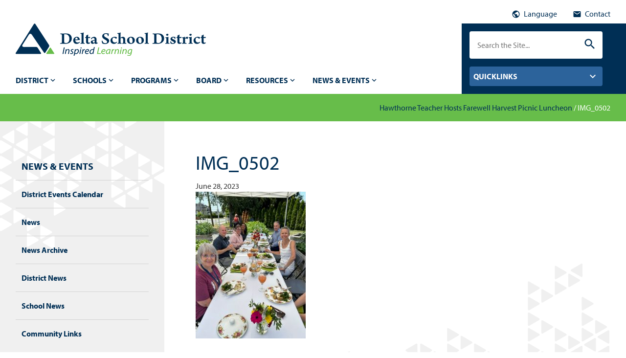

--- FILE ---
content_type: text/html; charset=UTF-8
request_url: https://www.deltasd.bc.ca/news-events/news/hawthorne-teacher-hosts-farewell-harvest-picnic-luncheon/img_0502/
body_size: 13844
content:
<!doctype html>

<!--[if lt IE 7]><html lang="en-US" class="no-js lt-ie9 lt-ie8 lt-ie7"><![endif]-->
<!--[if (IE 7)&!(IEMobile)]><html lang="en-US" class="no-js lt-ie9 lt-ie8"><![endif]-->
<!--[if (IE 8)&!(IEMobile)]><html lang="en-US" class="no-js lt-ie9"><![endif]-->
<!--[if gt IE 8]><!--> <html lang="en-US" class="no-js"><!--<![endif]-->

<head>
	<meta charset="utf-8">

		<meta http-equiv="X-UA-Compatible" content="IE=edge">

	<title>IMG_0502 - Delta School District</title>

		<meta name="HandheldFriendly" content="True">
	<meta name="MobileOptimized" content="320">
	<meta name="viewport" content="width=device-width, initial-scale=1"/>
			<meta http-equiv="X-XSS-Protection" content="1; mode=block">
		<meta http-equiv="X-Frame-Options" content="SAMEORIGIN">
		<meta http-equiv="X-Content-Type-Options" content="nosniff">
		<meta http-equiv="Strict-Transport-Security" content="max-age=63072000; includeSubDomains">
		<meta http-equiv="Referrer-Policy" content="same-origin">
		<meta http-equiv="Content-Security-Policy" content="default-src 'self' data: blob: *.deltasd335.upanupstage.com *.public.deltasd.bc.ca *.googleapis.com *.gstatic.com *.typekit.net *.google.com *.vimeo.com deltapolice.ca unpkg.com *.vimeocdn.com yoast.com *.gravatar.com *.facebook.com 'unsafe-inline' 'unsafe-eval';">
			<link rel="apple-touch-icon" href="https://www.deltasd.bc.ca/wp-content/themes/district/library/images/apple-touch-icon.png">
	<link rel="icon" href="https://www.deltasd.bc.ca/wp-content/themes/district/favicon.png">
		<!--[if IE]>
			<link rel="shortcut icon" href="https://www.deltasd.bc.ca/wp-content/themes/district/favicon.ico">
			<![endif]-->
						<meta name="msapplication-TileColor" content="#f01d4f">
			<meta name="msapplication-TileImage" content="https://www.deltasd.bc.ca/wp-content/themes/district/library/images/win8-tile-icon.png">
			<meta name="theme-color" content="#121212">

			<link rel="pingback" href="https://www.deltasd.bc.ca/xmlrpc.php">

						<meta name='robots' content='index, follow, max-image-preview:large, max-snippet:-1, max-video-preview:-1' />

	<!-- This site is optimized with the Yoast SEO plugin v23.1 - https://yoast.com/wordpress/plugins/seo/ -->
	<link rel="canonical" href="https://www.deltasd.bc.ca/news-events/news/hawthorne-teacher-hosts-farewell-harvest-picnic-luncheon/img_0502/" />
	<meta property="og:locale" content="en_US" />
	<meta property="og:type" content="article" />
	<meta property="og:title" content="IMG_0502 - Delta School District" />
	<meta property="og:url" content="https://www.deltasd.bc.ca/news-events/news/hawthorne-teacher-hosts-farewell-harvest-picnic-luncheon/img_0502/" />
	<meta property="og:site_name" content="Delta School District" />
	<meta property="og:image" content="https://www.deltasd.bc.ca/news-events/news/hawthorne-teacher-hosts-farewell-harvest-picnic-luncheon/img_0502" />
	<meta property="og:image:width" content="1920" />
	<meta property="og:image:height" content="2560" />
	<meta property="og:image:type" content="image/jpeg" />
	<meta name="twitter:card" content="summary_large_image" />
	<script type="application/ld+json" class="yoast-schema-graph">{"@context":"https://schema.org","@graph":[{"@type":"WebPage","@id":"https://www.deltasd.bc.ca/news-events/news/hawthorne-teacher-hosts-farewell-harvest-picnic-luncheon/img_0502/","url":"https://www.deltasd.bc.ca/news-events/news/hawthorne-teacher-hosts-farewell-harvest-picnic-luncheon/img_0502/","name":"IMG_0502 - Delta School District","isPartOf":{"@id":"https://www.deltasd.bc.ca/#website"},"primaryImageOfPage":{"@id":"https://www.deltasd.bc.ca/news-events/news/hawthorne-teacher-hosts-farewell-harvest-picnic-luncheon/img_0502/#primaryimage"},"image":{"@id":"https://www.deltasd.bc.ca/news-events/news/hawthorne-teacher-hosts-farewell-harvest-picnic-luncheon/img_0502/#primaryimage"},"thumbnailUrl":"https://district.public.deltasd.bc.ca/wp-content/uploads/sites/2/2023/06/IMG_0502-scaled.jpeg","datePublished":"2023-06-28T18:41:48+00:00","dateModified":"2023-06-28T18:41:48+00:00","breadcrumb":{"@id":"https://www.deltasd.bc.ca/news-events/news/hawthorne-teacher-hosts-farewell-harvest-picnic-luncheon/img_0502/#breadcrumb"},"inLanguage":"en-US","potentialAction":[{"@type":"ReadAction","target":["https://www.deltasd.bc.ca/news-events/news/hawthorne-teacher-hosts-farewell-harvest-picnic-luncheon/img_0502/"]}]},{"@type":"ImageObject","inLanguage":"en-US","@id":"https://www.deltasd.bc.ca/news-events/news/hawthorne-teacher-hosts-farewell-harvest-picnic-luncheon/img_0502/#primaryimage","url":"https://district.public.deltasd.bc.ca/wp-content/uploads/sites/2/2023/06/IMG_0502-scaled.jpeg","contentUrl":"https://district.public.deltasd.bc.ca/wp-content/uploads/sites/2/2023/06/IMG_0502-scaled.jpeg"},{"@type":"BreadcrumbList","@id":"https://www.deltasd.bc.ca/news-events/news/hawthorne-teacher-hosts-farewell-harvest-picnic-luncheon/img_0502/#breadcrumb","itemListElement":[{"@type":"ListItem","position":1,"name":"Hawthorne Teacher Hosts Farewell Harvest Picnic Luncheon","item":"https://www.deltasd.bc.ca/news-events/news/hawthorne-teacher-hosts-farewell-harvest-picnic-luncheon/"},{"@type":"ListItem","position":2,"name":"IMG_0502"}]},{"@type":"WebSite","@id":"https://www.deltasd.bc.ca/#website","url":"https://www.deltasd.bc.ca/","name":"Delta School District","description":"","potentialAction":[{"@type":"SearchAction","target":{"@type":"EntryPoint","urlTemplate":"https://www.deltasd.bc.ca/?s={search_term_string}"},"query-input":"required name=search_term_string"}],"inLanguage":"en-US"}]}</script>
	<!-- / Yoast SEO plugin. -->


<link rel='dns-prefetch' href='//district.public.deltasd.bc.ca' />
<link rel='dns-prefetch' href='//fonts.googleapis.com' />
<link rel='dns-prefetch' href='//ajax.googleapis.com' />
<link rel="alternate" type="application/rss+xml" title="Delta School District &raquo; Feed" href="https://www.deltasd.bc.ca/feed/" />
<link rel="alternate" type="application/rss+xml" title="Delta School District &raquo; Comments Feed" href="https://www.deltasd.bc.ca/comments/feed/" />
<link rel="alternate" type="text/calendar" title="Delta School District &raquo; iCal Feed" href="https://www.deltasd.bc.ca/events-calendar/?ical=1" />
		<!-- This site uses the Google Analytics by ExactMetrics plugin v7.28.0 - Using Analytics tracking - https://www.exactmetrics.com/ -->
		<!-- Note: ExactMetrics is not currently configured on this site. The site owner needs to authenticate with Google Analytics in the ExactMetrics settings panel. -->
					<!-- No tracking code set -->
				<!-- / Google Analytics by ExactMetrics -->
		<script type="text/javascript">
/* <![CDATA[ */
window._wpemojiSettings = {"baseUrl":"https:\/\/s.w.org\/images\/core\/emoji\/15.0.3\/72x72\/","ext":".png","svgUrl":"https:\/\/s.w.org\/images\/core\/emoji\/15.0.3\/svg\/","svgExt":".svg","source":{"concatemoji":"https:\/\/www.deltasd.bc.ca\/wp-includes\/js\/wp-emoji-release.min.js"}};
/*! This file is auto-generated */
!function(i,n){var o,s,e;function c(e){try{var t={supportTests:e,timestamp:(new Date).valueOf()};sessionStorage.setItem(o,JSON.stringify(t))}catch(e){}}function p(e,t,n){e.clearRect(0,0,e.canvas.width,e.canvas.height),e.fillText(t,0,0);var t=new Uint32Array(e.getImageData(0,0,e.canvas.width,e.canvas.height).data),r=(e.clearRect(0,0,e.canvas.width,e.canvas.height),e.fillText(n,0,0),new Uint32Array(e.getImageData(0,0,e.canvas.width,e.canvas.height).data));return t.every(function(e,t){return e===r[t]})}function u(e,t,n){switch(t){case"flag":return n(e,"\ud83c\udff3\ufe0f\u200d\u26a7\ufe0f","\ud83c\udff3\ufe0f\u200b\u26a7\ufe0f")?!1:!n(e,"\ud83c\uddfa\ud83c\uddf3","\ud83c\uddfa\u200b\ud83c\uddf3")&&!n(e,"\ud83c\udff4\udb40\udc67\udb40\udc62\udb40\udc65\udb40\udc6e\udb40\udc67\udb40\udc7f","\ud83c\udff4\u200b\udb40\udc67\u200b\udb40\udc62\u200b\udb40\udc65\u200b\udb40\udc6e\u200b\udb40\udc67\u200b\udb40\udc7f");case"emoji":return!n(e,"\ud83d\udc26\u200d\u2b1b","\ud83d\udc26\u200b\u2b1b")}return!1}function f(e,t,n){var r="undefined"!=typeof WorkerGlobalScope&&self instanceof WorkerGlobalScope?new OffscreenCanvas(300,150):i.createElement("canvas"),a=r.getContext("2d",{willReadFrequently:!0}),o=(a.textBaseline="top",a.font="600 32px Arial",{});return e.forEach(function(e){o[e]=t(a,e,n)}),o}function t(e){var t=i.createElement("script");t.src=e,t.defer=!0,i.head.appendChild(t)}"undefined"!=typeof Promise&&(o="wpEmojiSettingsSupports",s=["flag","emoji"],n.supports={everything:!0,everythingExceptFlag:!0},e=new Promise(function(e){i.addEventListener("DOMContentLoaded",e,{once:!0})}),new Promise(function(t){var n=function(){try{var e=JSON.parse(sessionStorage.getItem(o));if("object"==typeof e&&"number"==typeof e.timestamp&&(new Date).valueOf()<e.timestamp+604800&&"object"==typeof e.supportTests)return e.supportTests}catch(e){}return null}();if(!n){if("undefined"!=typeof Worker&&"undefined"!=typeof OffscreenCanvas&&"undefined"!=typeof URL&&URL.createObjectURL&&"undefined"!=typeof Blob)try{var e="postMessage("+f.toString()+"("+[JSON.stringify(s),u.toString(),p.toString()].join(",")+"));",r=new Blob([e],{type:"text/javascript"}),a=new Worker(URL.createObjectURL(r),{name:"wpTestEmojiSupports"});return void(a.onmessage=function(e){c(n=e.data),a.terminate(),t(n)})}catch(e){}c(n=f(s,u,p))}t(n)}).then(function(e){for(var t in e)n.supports[t]=e[t],n.supports.everything=n.supports.everything&&n.supports[t],"flag"!==t&&(n.supports.everythingExceptFlag=n.supports.everythingExceptFlag&&n.supports[t]);n.supports.everythingExceptFlag=n.supports.everythingExceptFlag&&!n.supports.flag,n.DOMReady=!1,n.readyCallback=function(){n.DOMReady=!0}}).then(function(){return e}).then(function(){var e;n.supports.everything||(n.readyCallback(),(e=n.source||{}).concatemoji?t(e.concatemoji):e.wpemoji&&e.twemoji&&(t(e.twemoji),t(e.wpemoji)))}))}((window,document),window._wpemojiSettings);
/* ]]> */
</script>
<style id='wp-emoji-styles-inline-css' type='text/css'>

	img.wp-smiley, img.emoji {
		display: inline !important;
		border: none !important;
		box-shadow: none !important;
		height: 1em !important;
		width: 1em !important;
		margin: 0 0.07em !important;
		vertical-align: -0.1em !important;
		background: none !important;
		padding: 0 !important;
	}
</style>
<link rel='stylesheet' id='wp-block-library-css' href='https://www.deltasd.bc.ca/wp-includes/css/dist/block-library/style.min.css' type='text/css' media='all' />
<style id='classic-theme-styles-inline-css' type='text/css'>
/*! This file is auto-generated */
.wp-block-button__link{color:#fff;background-color:#32373c;border-radius:9999px;box-shadow:none;text-decoration:none;padding:calc(.667em + 2px) calc(1.333em + 2px);font-size:1.125em}.wp-block-file__button{background:#32373c;color:#fff;text-decoration:none}
</style>
<style id='global-styles-inline-css' type='text/css'>
body{--wp--preset--color--black: #000000;--wp--preset--color--cyan-bluish-gray: #abb8c3;--wp--preset--color--white: #ffffff;--wp--preset--color--pale-pink: #f78da7;--wp--preset--color--vivid-red: #cf2e2e;--wp--preset--color--luminous-vivid-orange: #ff6900;--wp--preset--color--luminous-vivid-amber: #fcb900;--wp--preset--color--light-green-cyan: #7bdcb5;--wp--preset--color--vivid-green-cyan: #00d084;--wp--preset--color--pale-cyan-blue: #8ed1fc;--wp--preset--color--vivid-cyan-blue: #0693e3;--wp--preset--color--vivid-purple: #9b51e0;--wp--preset--gradient--vivid-cyan-blue-to-vivid-purple: linear-gradient(135deg,rgba(6,147,227,1) 0%,rgb(155,81,224) 100%);--wp--preset--gradient--light-green-cyan-to-vivid-green-cyan: linear-gradient(135deg,rgb(122,220,180) 0%,rgb(0,208,130) 100%);--wp--preset--gradient--luminous-vivid-amber-to-luminous-vivid-orange: linear-gradient(135deg,rgba(252,185,0,1) 0%,rgba(255,105,0,1) 100%);--wp--preset--gradient--luminous-vivid-orange-to-vivid-red: linear-gradient(135deg,rgba(255,105,0,1) 0%,rgb(207,46,46) 100%);--wp--preset--gradient--very-light-gray-to-cyan-bluish-gray: linear-gradient(135deg,rgb(238,238,238) 0%,rgb(169,184,195) 100%);--wp--preset--gradient--cool-to-warm-spectrum: linear-gradient(135deg,rgb(74,234,220) 0%,rgb(151,120,209) 20%,rgb(207,42,186) 40%,rgb(238,44,130) 60%,rgb(251,105,98) 80%,rgb(254,248,76) 100%);--wp--preset--gradient--blush-light-purple: linear-gradient(135deg,rgb(255,206,236) 0%,rgb(152,150,240) 100%);--wp--preset--gradient--blush-bordeaux: linear-gradient(135deg,rgb(254,205,165) 0%,rgb(254,45,45) 50%,rgb(107,0,62) 100%);--wp--preset--gradient--luminous-dusk: linear-gradient(135deg,rgb(255,203,112) 0%,rgb(199,81,192) 50%,rgb(65,88,208) 100%);--wp--preset--gradient--pale-ocean: linear-gradient(135deg,rgb(255,245,203) 0%,rgb(182,227,212) 50%,rgb(51,167,181) 100%);--wp--preset--gradient--electric-grass: linear-gradient(135deg,rgb(202,248,128) 0%,rgb(113,206,126) 100%);--wp--preset--gradient--midnight: linear-gradient(135deg,rgb(2,3,129) 0%,rgb(40,116,252) 100%);--wp--preset--font-size--small: 13px;--wp--preset--font-size--medium: 20px;--wp--preset--font-size--large: 36px;--wp--preset--font-size--x-large: 42px;--wp--preset--spacing--20: 0.44rem;--wp--preset--spacing--30: 0.67rem;--wp--preset--spacing--40: 1rem;--wp--preset--spacing--50: 1.5rem;--wp--preset--spacing--60: 2.25rem;--wp--preset--spacing--70: 3.38rem;--wp--preset--spacing--80: 5.06rem;--wp--preset--shadow--natural: 6px 6px 9px rgba(0, 0, 0, 0.2);--wp--preset--shadow--deep: 12px 12px 50px rgba(0, 0, 0, 0.4);--wp--preset--shadow--sharp: 6px 6px 0px rgba(0, 0, 0, 0.2);--wp--preset--shadow--outlined: 6px 6px 0px -3px rgba(255, 255, 255, 1), 6px 6px rgba(0, 0, 0, 1);--wp--preset--shadow--crisp: 6px 6px 0px rgba(0, 0, 0, 1);}:where(.is-layout-flex){gap: 0.5em;}:where(.is-layout-grid){gap: 0.5em;}body .is-layout-flex{display: flex;}body .is-layout-flex{flex-wrap: wrap;align-items: center;}body .is-layout-flex > *{margin: 0;}body .is-layout-grid{display: grid;}body .is-layout-grid > *{margin: 0;}:where(.wp-block-columns.is-layout-flex){gap: 2em;}:where(.wp-block-columns.is-layout-grid){gap: 2em;}:where(.wp-block-post-template.is-layout-flex){gap: 1.25em;}:where(.wp-block-post-template.is-layout-grid){gap: 1.25em;}.has-black-color{color: var(--wp--preset--color--black) !important;}.has-cyan-bluish-gray-color{color: var(--wp--preset--color--cyan-bluish-gray) !important;}.has-white-color{color: var(--wp--preset--color--white) !important;}.has-pale-pink-color{color: var(--wp--preset--color--pale-pink) !important;}.has-vivid-red-color{color: var(--wp--preset--color--vivid-red) !important;}.has-luminous-vivid-orange-color{color: var(--wp--preset--color--luminous-vivid-orange) !important;}.has-luminous-vivid-amber-color{color: var(--wp--preset--color--luminous-vivid-amber) !important;}.has-light-green-cyan-color{color: var(--wp--preset--color--light-green-cyan) !important;}.has-vivid-green-cyan-color{color: var(--wp--preset--color--vivid-green-cyan) !important;}.has-pale-cyan-blue-color{color: var(--wp--preset--color--pale-cyan-blue) !important;}.has-vivid-cyan-blue-color{color: var(--wp--preset--color--vivid-cyan-blue) !important;}.has-vivid-purple-color{color: var(--wp--preset--color--vivid-purple) !important;}.has-black-background-color{background-color: var(--wp--preset--color--black) !important;}.has-cyan-bluish-gray-background-color{background-color: var(--wp--preset--color--cyan-bluish-gray) !important;}.has-white-background-color{background-color: var(--wp--preset--color--white) !important;}.has-pale-pink-background-color{background-color: var(--wp--preset--color--pale-pink) !important;}.has-vivid-red-background-color{background-color: var(--wp--preset--color--vivid-red) !important;}.has-luminous-vivid-orange-background-color{background-color: var(--wp--preset--color--luminous-vivid-orange) !important;}.has-luminous-vivid-amber-background-color{background-color: var(--wp--preset--color--luminous-vivid-amber) !important;}.has-light-green-cyan-background-color{background-color: var(--wp--preset--color--light-green-cyan) !important;}.has-vivid-green-cyan-background-color{background-color: var(--wp--preset--color--vivid-green-cyan) !important;}.has-pale-cyan-blue-background-color{background-color: var(--wp--preset--color--pale-cyan-blue) !important;}.has-vivid-cyan-blue-background-color{background-color: var(--wp--preset--color--vivid-cyan-blue) !important;}.has-vivid-purple-background-color{background-color: var(--wp--preset--color--vivid-purple) !important;}.has-black-border-color{border-color: var(--wp--preset--color--black) !important;}.has-cyan-bluish-gray-border-color{border-color: var(--wp--preset--color--cyan-bluish-gray) !important;}.has-white-border-color{border-color: var(--wp--preset--color--white) !important;}.has-pale-pink-border-color{border-color: var(--wp--preset--color--pale-pink) !important;}.has-vivid-red-border-color{border-color: var(--wp--preset--color--vivid-red) !important;}.has-luminous-vivid-orange-border-color{border-color: var(--wp--preset--color--luminous-vivid-orange) !important;}.has-luminous-vivid-amber-border-color{border-color: var(--wp--preset--color--luminous-vivid-amber) !important;}.has-light-green-cyan-border-color{border-color: var(--wp--preset--color--light-green-cyan) !important;}.has-vivid-green-cyan-border-color{border-color: var(--wp--preset--color--vivid-green-cyan) !important;}.has-pale-cyan-blue-border-color{border-color: var(--wp--preset--color--pale-cyan-blue) !important;}.has-vivid-cyan-blue-border-color{border-color: var(--wp--preset--color--vivid-cyan-blue) !important;}.has-vivid-purple-border-color{border-color: var(--wp--preset--color--vivid-purple) !important;}.has-vivid-cyan-blue-to-vivid-purple-gradient-background{background: var(--wp--preset--gradient--vivid-cyan-blue-to-vivid-purple) !important;}.has-light-green-cyan-to-vivid-green-cyan-gradient-background{background: var(--wp--preset--gradient--light-green-cyan-to-vivid-green-cyan) !important;}.has-luminous-vivid-amber-to-luminous-vivid-orange-gradient-background{background: var(--wp--preset--gradient--luminous-vivid-amber-to-luminous-vivid-orange) !important;}.has-luminous-vivid-orange-to-vivid-red-gradient-background{background: var(--wp--preset--gradient--luminous-vivid-orange-to-vivid-red) !important;}.has-very-light-gray-to-cyan-bluish-gray-gradient-background{background: var(--wp--preset--gradient--very-light-gray-to-cyan-bluish-gray) !important;}.has-cool-to-warm-spectrum-gradient-background{background: var(--wp--preset--gradient--cool-to-warm-spectrum) !important;}.has-blush-light-purple-gradient-background{background: var(--wp--preset--gradient--blush-light-purple) !important;}.has-blush-bordeaux-gradient-background{background: var(--wp--preset--gradient--blush-bordeaux) !important;}.has-luminous-dusk-gradient-background{background: var(--wp--preset--gradient--luminous-dusk) !important;}.has-pale-ocean-gradient-background{background: var(--wp--preset--gradient--pale-ocean) !important;}.has-electric-grass-gradient-background{background: var(--wp--preset--gradient--electric-grass) !important;}.has-midnight-gradient-background{background: var(--wp--preset--gradient--midnight) !important;}.has-small-font-size{font-size: var(--wp--preset--font-size--small) !important;}.has-medium-font-size{font-size: var(--wp--preset--font-size--medium) !important;}.has-large-font-size{font-size: var(--wp--preset--font-size--large) !important;}.has-x-large-font-size{font-size: var(--wp--preset--font-size--x-large) !important;}
.wp-block-navigation a:where(:not(.wp-element-button)){color: inherit;}
:where(.wp-block-post-template.is-layout-flex){gap: 1.25em;}:where(.wp-block-post-template.is-layout-grid){gap: 1.25em;}
:where(.wp-block-columns.is-layout-flex){gap: 2em;}:where(.wp-block-columns.is-layout-grid){gap: 2em;}
.wp-block-pullquote{font-size: 1.5em;line-height: 1.6;}
</style>
<link rel='stylesheet' id='googleFonts-css' href='//fonts.googleapis.com/css?family=Lato%3A400%2C700%2C400italic%2C700italic' type='text/css' media='all' />
<link rel='stylesheet' id='searchwp-live-search-css' href='https://www.deltasd.bc.ca/wp-content/plugins/searchwp-live-ajax-search/assets/styles/style.css' type='text/css' media='all' />
<style id='searchwp-live-search-inline-css' type='text/css'>
.searchwp-live-search-result .searchwp-live-search-result--title a {
  font-size: 16px;
}
.searchwp-live-search-result .searchwp-live-search-result--price {
  font-size: 14px;
}
.searchwp-live-search-result .searchwp-live-search-result--add-to-cart .button {
  font-size: 14px;
}

</style>
<link rel='stylesheet' id='tablepress-default-css' href='https://www.deltasd.bc.ca/wp-content/plugins/tablepress/css/build/default.css' type='text/css' media='all' />
<link rel='stylesheet' id='ics-calendar-css' href='https://www.deltasd.bc.ca/wp-content/plugins/ics-calendar/assets/style.min.css' type='text/css' media='all' />
<link rel='stylesheet' id='slick-css-css' href='https://www.deltasd.bc.ca/wp-content/themes/district/library/css/slick.css' type='text/css' media='all' />
<link rel='stylesheet' id='print-css-css' href='https://www.deltasd.bc.ca/wp-content/themes/district/library/css/print.css' type='text/css' media='all' />
<link rel='stylesheet' id='bones-stylesheet-css' href='https://www.deltasd.bc.ca/wp-content/themes/district/library/css/styles.css' type='text/css' media='all' />
<!--[if lt IE 9]>
<link rel='stylesheet' id='bones-ie-only-css' href='https://www.deltasd.bc.ca/wp-content/themes/district/library/css/ie.css' type='text/css' media='all' />
<![endif]-->
<link rel='stylesheet' id='jquery-ui-datepicker-style-css' href='//ajax.googleapis.com/ajax/libs/jqueryui/1.10.4/themes/smoothness/jquery-ui.css' type='text/css' media='all' />
<script type="text/javascript" src="https://district.public.deltasd.bc.ca/wp-content/plugins/jquery-manager/assets/js/jquery-3.5.1.min.js" id="jquery-core-js"></script>
<script type="text/javascript" src="https://district.public.deltasd.bc.ca/wp-content/plugins/jquery-manager/assets/js/jquery-migrate-1.4.1.min.js" id="jquery-migrate-js"></script>
<script type="text/javascript" src="https://www.deltasd.bc.ca/wp-content/themes/district/library/js/libs/modernizr.custom.min.js" id="bones-modernizr-js"></script>
<link rel='shortlink' href='https://www.deltasd.bc.ca/?p=10758' />
<link rel="alternate" type="application/json+oembed" href="https://www.deltasd.bc.ca/wp-json/oembed/1.0/embed?url=https%3A%2F%2Fwww.deltasd.bc.ca%2Fnews-events%2Fnews%2Fhawthorne-teacher-hosts-farewell-harvest-picnic-luncheon%2Fimg_0502%2F" />
<link rel="alternate" type="text/xml+oembed" href="https://www.deltasd.bc.ca/wp-json/oembed/1.0/embed?url=https%3A%2F%2Fwww.deltasd.bc.ca%2Fnews-events%2Fnews%2Fhawthorne-teacher-hosts-farewell-harvest-picnic-luncheon%2Fimg_0502%2F&#038;format=xml" />
<meta name="tec-api-version" content="v1"><meta name="tec-api-origin" content="https://www.deltasd.bc.ca"><link rel="alternate" href="https://www.deltasd.bc.ca/wp-json/tribe/events/v1/" />
<link rel="shortcut icon" type="image/x-icon" href="https://www.deltasd.bc.ca/wp-content/themes/district/favicon.ico" />
<style>#wpadminbar #wp-admin-bar-site-name>.ab-item:before { content: none !important;}li#wp-admin-bar-site-name a { background: url( "https://www.deltasd.bc.ca/wp-content/themes/district/favicon.ico" ) left center/20px no-repeat !important; padding-left: 21px !important; background-size: 20px !important; } li#wp-admin-bar-site-name { margin-left: 5px !important; } li#wp-admin-bar-site-name {} #wp-admin-bar-site-name div a { background: none !important; }
</style>			
						
			<script>
				(function(d) {
					var config = {
						kitId: 'jmf5hen',
						scriptTimeout: 3000,
						async: true
					},
					h=d.documentElement,t=setTimeout(function(){h.className=h.className.replace(/\bwf-loading\b/g,"")+" wf-inactive";},config.scriptTimeout),tk=d.createElement("script"),f=false,s=d.getElementsByTagName("script")[0],a;h.className+=" wf-loading";tk.src='https://use.typekit.net/'+config.kitId+'.js';tk.async=true;tk.onload=tk.onreadystatechange=function(){a=this.readyState;if(f||a&&a!="complete"&&a!="loaded")return;f=true;clearTimeout(t);try{Typekit.load(config)}catch(e){}};s.parentNode.insertBefore(tk,s)
				})(document);
			</script>
			<link href="https://fonts.googleapis.com/icon?family=Material+Icons" rel="stylesheet">

		</head>

		<body class="attachment attachment-template-default single single-attachment postid-10758 attachmentid-10758 attachment-jpeg tribe-no-js" itemscope itemtype="http://schema.org/WebPage">

			<div class="language-overlay">
				<div class="language-content">
					<i class="material-icons close">&#xE5C9;</i>
					<div id="google_translate_element"></div><script type="text/javascript">
					function googleTranslateElementInit() {
						new google.translate.TranslateElement({pageLanguage: 'en'}, 'google_translate_element');
					}
				</script><script type="text/javascript" src="//translate.google.com/translate_a/element.js?cb=googleTranslateElementInit"></script>
				<a href="/google-translate-disclaimer/">Disclaimer</a>
			</div>
		</div>

		<div id="container">

			

	<header class="header col-1-1" role="banner" itemscope itemtype="http://schema.org/WPHeader">

		<div class="top-header col-1-1">
			<div id="inner-top-header" class="wrap">
				<div class="top-header-links">
					<span class="top-header-link language"><i class="material-icons" aria-hidden="true">&#xE80B;</i> Language</span>
					<span class="top-header-link contact"><a href="/contact"><i class="material-icons" aria-hidden="true">&#xE0BE;</i> Contact</a></span>
				</div><!-- /top-header-links -->
			</div><!-- /inner-top-header -->
		</div><!-- /top-header -->

		<div id="inner-header" class="wrap cf">
			<div class="header-left col-3-4">
								<!-- <p id="logo" class="h1" itemscope itemtype="http://schema.org/Organization"><a href="https://www.deltasd.bc.ca" rel="nofollow">Delta School District</a></p> -->

				<div class="header-logo"><a href="https://www.deltasd.bc.ca"><img src="/wp-content/themes/district/library/images/logo.png"></a></div>

												<div class="mobile-trigger m-hide">Menu</div>
				<div class="quicklinks-trigger m-hide quicklinks-mobile">Quicklinks</div>
				<nav role="navigation" itemscope itemtype="http://schema.org/SiteNavigationElement" class="quicklinks-menu m-hide quicklinks-mobile">
					<ul id="menu-quicklinks" class="nav quicklinks cf"><li id="menu-item-31" class="menu-item menu-item-type-custom menu-item-object-custom menu-item-has-children menu-item-31"><a href="#">Parents &#038; Students</a>
<ul class="sub-menu">
	<li id="menu-item-2232" class="menu-item menu-item-type-post_type menu-item-object-page menu-item-2232"><a href="https://www.deltasd.bc.ca/schools/student-registration/">Student Registration</a></li>
	<li id="menu-item-2236" class="menu-item menu-item-type-post_type menu-item-object-page menu-item-2236"><a href="https://www.deltasd.bc.ca/district/district-calendar/">District Calendar</a></li>
	<li id="menu-item-2234" class="menu-item menu-item-type-post_type menu-item-object-page menu-item-2234"><a href="https://www.deltasd.bc.ca/schools/school-locator/">School Locator</a></li>
	<li id="menu-item-2235" class="menu-item menu-item-type-post_type menu-item-object-page menu-item-2235"><a href="https://www.deltasd.bc.ca/resources/scholarships-awards/">Scholarships &amp; Awards</a></li>
	<li id="menu-item-2237" class="menu-item menu-item-type-post_type menu-item-object-page menu-item-2237"><a href="https://www.deltasd.bc.ca/resources/delta-parent-advisory-council-dpac/">Parent Advisory Council</a></li>
	<li id="menu-item-2233" class="menu-item menu-item-type-post_type menu-item-object-page menu-item-2233"><a href="https://www.deltasd.bc.ca/resources/parent-connect/">Parent Connect</a></li>
</ul>
</li>
<li id="menu-item-32" class="menu-item menu-item-type-custom menu-item-object-custom menu-item-has-children menu-item-32"><a>International Students</a>
<ul class="sub-menu">
	<li id="menu-item-2238" class="menu-item menu-item-type-post_type menu-item-object-page menu-item-2238"><a href="https://www.deltasd.bc.ca/programs/international-education/">International Education</a></li>
</ul>
</li>
<li id="menu-item-33" class="menu-item menu-item-type-custom menu-item-object-custom menu-item-has-children menu-item-33"><a href="#">Staff</a>
<ul class="sub-menu">
	<li id="menu-item-2241" class="menu-item menu-item-type-post_type menu-item-object-page menu-item-2241"><a href="https://www.deltasd.bc.ca/district/our-vision/">District Vision</a></li>
	<li id="menu-item-2242" class="menu-item menu-item-type-post_type menu-item-object-page menu-item-2242"><a href="https://www.deltasd.bc.ca/district/employment/">Employment Opportunities</a></li>
	<li id="menu-item-2827" class="menu-item menu-item-type-custom menu-item-object-custom menu-item-2827"><a href="https://portal.office.com">Office 365</a></li>
	<li id="menu-item-2244" class="menu-item menu-item-type-custom menu-item-object-custom menu-item-2244"><a href="https://cimsweb.deltasd.bc.ca/Employeeconnect/employeesignonn.aspx">Employee Connect</a></li>
	<li id="menu-item-2243" class="menu-item menu-item-type-post_type menu-item-object-page menu-item-2243"><a href="https://www.deltasd.bc.ca/resources/staff-links/">Staff Links</a></li>
</ul>
</li>
<li id="menu-item-34" class="menu-item menu-item-type-custom menu-item-object-custom menu-item-has-children menu-item-34"><a href="#">Neighbours &#038; Community</a>
<ul class="sub-menu">
	<li id="menu-item-2245" class="menu-item menu-item-type-post_type menu-item-object-page menu-item-2245"><a href="https://www.deltasd.bc.ca/district/facility-rentals/">Facility Rentals</a></li>
	<li id="menu-item-2246" class="menu-item menu-item-type-post_type menu-item-object-page menu-item-2246"><a href="https://www.deltasd.bc.ca/district/business-opportunities/">Business Opportunities</a></li>
	<li id="menu-item-2258" class="menu-item menu-item-type-post_type menu-item-object-page menu-item-2258"><a href="https://www.deltasd.bc.ca/news-events/news/">News</a></li>
	<li id="menu-item-2248" class="menu-item menu-item-type-post_type menu-item-object-page menu-item-2248"><a href="https://www.deltasd.bc.ca/district/district-calendar/">District Events</a></li>
	<li id="menu-item-2249" class="menu-item menu-item-type-post_type menu-item-object-page menu-item-2249"><a href="https://www.deltasd.bc.ca/district/charitable-giving/">Charitable Giving</a></li>
</ul>
</li>
</ul>							</nav>
							<nav role="navigation" class='m-hide mobile-menu' itemscope itemtype="http://schema.org/SiteNavigationElement">
								<div class="menu"><ul><li class="page_item page-item-4 page_item_has_children"><a href="https://www.deltasd.bc.ca/district/">District</a><ul class='children'><li class="page_item page-item-40 page_item_has_children"><a href="https://www.deltasd.bc.ca/district/our-vision/">VISION 2030</a><ul class='children'><li class="page_item page-item-8101"><a href="https://www.deltasd.bc.ca/district/our-vision/enhancing-student-learning-report/">Enhancing Student Learning Report</a></li><li class="page_item page-item-12851"><a href="https://www.deltasd.bc.ca/district/our-vision/strategic-plan/">Strategic Plan</a></li><li class="page_item page-item-13110"><a href="https://www.deltasd.bc.ca/district/our-vision/justice-and-equity-action-plan-jeap/">Justice and Equity Action Plan (JEAP)</a></li></ul></li><li class="page_item page-item-48"><a href="https://www.deltasd.bc.ca/district/district-departments/">District Departments</a></li><li class="page_item page-item-50"><a href="https://www.deltasd.bc.ca/district/business-opportunities/">Business Opportunities</a></li><li class="page_item page-item-52"><a href="https://www.deltasd.bc.ca/district/employment/">Employment</a></li><li class="page_item page-item-54"><a href="https://www.deltasd.bc.ca/district/faqs/">FAQs</a></li><li class="page_item page-item-162"><a href="https://www.deltasd.bc.ca/district/district-calendar/">District Calendar</a></li><li class="page_item page-item-164"><a href="https://www.deltasd.bc.ca/district/dpd-school-liaison-program/">DPD School Liaison Program</a></li><li class="page_item page-item-166"><a href="https://www.deltasd.bc.ca/district/charitable-giving/">Charitable Giving</a></li><li class="page_item page-item-170 page_item_has_children"><a href="https://www.deltasd.bc.ca/district/facility-rentals/">Facility Rentals</a><ul class='children'><li class="page_item page-item-172"><a href="https://www.deltasd.bc.ca/district/facility-rentals/rental-exception-dates/">Rental Exception Dates</a></li><li class="page_item page-item-174"><a href="https://www.deltasd.bc.ca/district/facility-rentals/genesis-theatre/">Genesis Theatre</a></li><li class="page_item page-item-176"><a href="https://www.deltasd.bc.ca/district/facility-rentals/north-delta-secondary-theatre/">North Delta Secondary Theatre</a></li><li class="page_item page-item-178"><a href="https://www.deltasd.bc.ca/district/facility-rentals/seaquam-secondary-theatre/">Seaquam Secondary Theatre</a></li><li class="page_item page-item-180"><a href="https://www.deltasd.bc.ca/district/facility-rentals/south-delta-secondary-theatre/">South Delta Secondary Theatre</a></li><li class="page_item page-item-6334"><a href="https://www.deltasd.bc.ca/district/facility-rentals/facility-rentals-application-form/">Facility Rentals Application Form</a></li></ul></li><li class="page_item page-item-2358"><a href="https://www.deltasd.bc.ca/district/maintenancefacilities/">Maintenance/Facilities</a></li><li class="page_item page-item-2361"><a href="https://www.deltasd.bc.ca/district/school-board-office/">School Board Office</a></li><li class="page_item page-item-5093"><a href="https://www.deltasd.bc.ca/district/delta-schools-emergency-procedures/">DSD Emergency Procedures</a></li><li class="page_item page-item-9388"><a href="https://www.deltasd.bc.ca/district/new-to-canada/">New to Canada</a></li><li class="page_item page-item-11426"><a href="https://www.deltasd.bc.ca/district/accessibility/">Accessibility</a></li></ul></li><li class="page_item page-item-6 page_item_has_children"><a href="https://www.deltasd.bc.ca/schools/">Schools</a><ul class='children'><li class="page_item page-item-183"><a href="https://www.deltasd.bc.ca/schools/school-locator/">School Locator</a></li><li class="page_item page-item-185"><a href="https://www.deltasd.bc.ca/schools/elementary/">Elementary</a></li><li class="page_item page-item-187 page_item_has_children"><a href="https://www.deltasd.bc.ca/schools/secondary/">Secondary</a><ul class='children'><li class="page_item page-item-2329"><a href="https://www.deltasd.bc.ca/schools/secondary/challenge-exams/">Challenge Exams</a></li></ul></li><li class="page_item page-item-189 page_item_has_children"><a href="https://www.deltasd.bc.ca/schools/student-registration/">Student Registration</a><ul class='children'><li class="page_item page-item-197"><a href="https://www.deltasd.bc.ca/schools/student-registration/catchment-area-maps/">Catchment Area Maps</a></li><li class="page_item page-item-199"><a href="https://www.deltasd.bc.ca/schools/student-registration/new-to-delta/">New-To-Delta</a></li><li class="page_item page-item-201"><a href="https://www.deltasd.bc.ca/schools/student-registration/non-catchment/">Non-Catchment</a></li><li class="page_item page-item-203"><a href="https://www.deltasd.bc.ca/schools/student-registration/non-district/">Non-District</a></li><li class="page_item page-item-205"><a href="https://www.deltasd.bc.ca/schools/student-registration/kindergarten/">Kindergarten</a></li><li class="page_item page-item-207"><a href="https://www.deltasd.bc.ca/programs/french-immersion/">French Immersion</a></li><li class="page_item page-item-209"><a href="https://www.deltasd.bc.ca/programs/traditional-schools/">Traditional Schools</a></li><li class="page_item page-item-213"><a href="https://www.deltasd.bc.ca/programs/continuing-education/summer-learning-registration/#new_tab">Summer Learning</a></li><li class="page_item page-item-217"><a href="https://www.deltasd.bc.ca/schools/student-registration/montessori/">Montessori</a></li><li class="page_item page-item-4560"><a href="https://www.deltasd.bc.ca/programs/international-baccalaureate/">International Baccalaureate</a></li></ul></li><li class="page_item page-item-191 page_item_has_children"><a href="https://www.deltasd.bc.ca/schools/delta-community-college/">Delta Community College</a><ul class='children'><li class="page_item page-item-221"><a href="https://www.deltasd.bc.ca/schools/delta-community-college/adult-foundations/">Adult Foundations Courses</a></li><li class="page_item page-item-223"><a href="https://www.deltasd.bc.ca/schools/delta-community-college/high-school-completion/">High School Completion</a></li><li class="page_item page-item-225"><a href="https://www.deltasd.bc.ca/schools/delta-community-college/language-instruction-for-newcomers/">Language Instruction for Newcomers</a></li><li class="page_item page-item-227"><a href="https://www.deltasd.bc.ca/schools/delta-community-college/contact-us/">Contact Us</a></li><li class="page_item page-item-5955"><a href="https://dcc.deltasd.bc.ca/application/">DCC Application Form</a></li></ul></li><li class="page_item page-item-193 page_item_has_children"><a href="https://www.deltasd.bc.ca/schools/learning-centres/">Learning Centres</a><ul class='children'><li class="page_item page-item-229"><a href="https://www.deltasd.bc.ca/schools/learning-centres/delta-manor-education-centre-dmec/">Delta Manor Education Centre (DMEC)</a></li><li class="page_item page-item-231"><a href="https://www.deltasd.bc.ca/schools/learning-centres/homequest/">HomeQuest</a></li><li class="page_item page-item-11286"><a href="https://www.deltasd.bc.ca/schools/learning-centres/boundary-beach/">Boundary Beach</a></li></ul></li></ul></li><li class="page_item page-item-8 page_item_has_children"><a href="https://www.deltasd.bc.ca/programs/">Programs</a><ul class='children'><li class="page_item page-item-236"><a href="https://www.deltasd.bc.ca/programs/career-programs/">Career Programs</a></li><li class="page_item page-item-238 page_item_has_children"><a href="https://www.deltasd.bc.ca/programs/continuing-education/">Continuing Education</a><ul class='children'><li class="page_item page-item-286"><a href="https://www.deltasd.bc.ca/programs/continuing-education/summer-learning-registration/">Summer Learning Registration</a></li><li class="page_item page-item-288"><a href="https://www.deltasd.bc.ca/programs/continuing-education/career-personal-development/">Career &amp; Personal Development</a></li><li class="page_item page-item-290"><a href="https://www.deltasd.bc.ca/schools/delta-community-college/">Delta Community College</a></li><li class="page_item page-item-292"><a href="https://www.deltasd.bc.ca/programs/continuing-education/delta-life-skills/">Delta Life Skills</a></li><li class="page_item page-item-294"><a href="https://www.deltasd.bc.ca/programs/continuing-education/delta-teacher-assistant-certificate-dtac-program/">Delta Teacher Assistant Certificate (DTAC) Program</a></li><li class="page_item page-item-296"><a href="https://www.deltasd.bc.ca/programs/continuing-education/early-childhood-education-ece/">Early Childhood Education (ECE)</a></li><li class="page_item page-item-298"><a href="https://www.deltasd.bc.ca/programs/continuing-education/registration-information/">Registration Information</a></li><li class="page_item page-item-300"><a href="https://www.deltasd.bc.ca/programs/continuing-education/contact-us/">Contact Us</a></li></ul></li><li class="page_item page-item-240"><a href="https://www.deltasd.bc.ca/programs/delta-access/">Delta Access</a></li><li class="page_item page-item-244"><a href="https://www.deltasd.bc.ca/programs/french-immersion/">French Immersion</a></li><li class="page_item page-item-246"><a href="https://www.deltasd.bc.ca/programs/home-quest/">Home Quest</a></li><li class="page_item page-item-248"><a href="https://www.deltasd.bc.ca/programs/indigenous-education/">Indigenous Education</a></li><li class="page_item page-item-250"><a href="https://www.deltasd.bc.ca/programs/international-education/">International Education</a></li><li class="page_item page-item-253"><a href="https://www.deltasd.bc.ca/programs/international-baccalaureate/">International Baccalaureate</a></li><li class="page_item page-item-255"><a href="https://www.deltasd.bc.ca/programs/montessori-schools/">Montessori Schools</a></li><li class="page_item page-item-257"><a href="https://www.deltasd.bc.ca/programs/strong-start/">StrongStart</a></li><li class="page_item page-item-259"><a href="https://www.deltasd.bc.ca/programs/traditional-schools/">Traditional Schools</a></li><li class="page_item page-item-262"><a href="https://www.deltasd.bc.ca/programs/learning-services-education-programs/">Learning Services &#8211; Curriculum, Instruction and Assessment</a></li><li class="page_item page-item-264 page_item_has_children"><a href="https://www.deltasd.bc.ca/programs/learning-services-inclusive-learning/">Learning Services &#8211; Inclusive Learning</a><ul class='children'><li class="page_item page-item-11238"><a href="https://www.deltasd.bc.ca/programs/learning-services-inclusive-learning/inclusive-learning-caregiver-handbook/">Inclusive Learning Caregiver Handbook</a></li><li class="page_item page-item-12267"><a href="https://www.deltasd.bc.ca/programs/learning-services-inclusive-learning/assessment-of-risk/">Assessment of Risk to Others Protocol</a></li></ul></li></ul></li><li class="page_item page-item-10 page_item_has_children"><a href="https://www.deltasd.bc.ca/board/">Board</a><ul class='children'><li class="page_item page-item-312 page_item_has_children"><a href="https://www.deltasd.bc.ca/board/trustees/">Trustees</a><ul class='children'><li class="page_item page-item-2888"><a href="https://www.deltasd.bc.ca/board/trustees/trustee-committees/">Trustee Committees</a></li><li class="page_item page-item-9824"><a href="https://www.deltasd.bc.ca/board/trustees/past-trustees/">Past Trustees</a></li></ul></li><li class="page_item page-item-314"><a href="https://www.deltasd.bc.ca/board/policies-procedures/">Policies &amp; Procedures</a></li><li class="page_item page-item-316 page_item_has_children"><a href="https://www.deltasd.bc.ca/board/board-meetings/">Board Meetings</a><ul class='children'><li class="page_item page-item-2159"><a href="https://www.deltasd.bc.ca/board/board-meetings/board-meetings-archive/">Board Meetings Archive</a></li></ul></li><li class="page_item page-item-318"><a href="https://www.deltasd.bc.ca/board/board-correspondence/">Board Correspondence</a></li><li class="page_item page-item-320"><a href="https://www.deltasd.bc.ca/board/financial-information/">Financial Information</a></li></ul></li><li class="page_item page-item-12 page_item_has_children"><a href="https://www.deltasd.bc.ca/resources/">Resources</a><ul class='children'><li class="page_item page-item-324"><a href="https://www.deltasd.bc.ca/resources/delta-parent-advisory-council-dpac/">Delta Parent Advisory Council (DPAC)</a></li><li class="page_item page-item-326"><a href="https://www.deltasd.bc.ca/resources/parent-connect/">Parent Connect</a></li><li class="page_item page-item-330"><a href="https://www.deltasd.bc.ca/resources/new-curriculum/">BC Curriculum</a></li><li class="page_item page-item-332"><a href="https://www.deltasd.bc.ca/resources/scholarships-awards/">Scholarships &amp; Awards</a></li><li class="page_item page-item-334"><a href="https://www.deltasd.bc.ca/resources/staff-links/">Staff Links</a></li><li class="page_item page-item-337"><a href="https://www.deltasd.bc.ca/resources/student-records/">Student Records</a></li><li class="page_item page-item-4271"><a href="https://www.deltasd.bc.ca/resources/district-wifi/">District WiFi</a></li><li class="page_item page-item-4439"><a href="https://www.deltasd.bc.ca/resources/parent-information-brochures/">Parent Information</a></li><li class="page_item page-item-5291"><a href="https://www.deltasd.bc.ca/resources/personal-information-data/">Personal Information Data</a></li><li class="page_item page-item-7714"><a href="https://www.deltasd.bc.ca/resources/myeducation-bc/">MyEducation BC</a></li><li class="page_item page-item-11897"><a href="https://www.deltasd.bc.ca/resources/sogi-resources/">SOGI Resources</a></li><li class="page_item page-item-12964"><a href="https://www.deltasd.bc.ca/resources/public-interest-disclosure-act/">Public Interest Disclosure Act</a></li></ul></li><li class="page_item page-item-14 page_item_has_children"><a href="https://www.deltasd.bc.ca/news-events/">News &amp; Events</a><ul class='children'><li class="page_item page-item-351"><a href="https://www.deltasd.bc.ca/news-events/news/">News</a></li><li class="page_item page-item-353"><a href="https://www.deltasd.bc.ca/news-events/district-news/">District News</a></li><li class="page_item page-item-357"><a href="https://www.deltasd.bc.ca/news-events/community-links/">Community Links</a></li><li class="page_item page-item-2385"><a href="https://www.deltasd.bc.ca/news-events/school-news/">School News</a></li><li class="page_item page-item-10114"><a href="https://www.deltasd.bc.ca/news-events/news-archive/">News Archive</a></li><li class="page_item page-item-13252"><a href="https://www.deltasd.bc.ca/news-events/district-events-calendar/">District Events Calendar</a></li></ul></li></ul></div>								<div class="search-mobile col-1-1">
																			<div class="header-search" role="complementary">
											<div><form role="search" method="get" id="searchform" class="searchform" action="https://www.deltasd.bc.ca/">
    <div>
        <label for="s" class="screen-reader-text">Search for:</label>
        <input type="search" id="s" name="s" data-swplive="true" data-swpengine="default" data-swpconfig="default" value="" />

        <button type="submit" id="searchsubmit" >Search</button>
    </div>
</form></div>										</div><!-- #primary-sidebar -->
																	</div><!-- /header-right -->
							</nav>
							<nav role="navigation"  class="desktop" itemscope itemtype="http://schema.org/SiteNavigationElement">
								<div class="menu"><ul><li class="page_item page-item-4 page_item_has_children"><a href="https://www.deltasd.bc.ca/district/">District</a></li><li class="page_item page-item-6 page_item_has_children"><a href="https://www.deltasd.bc.ca/schools/">Schools</a></li><li class="page_item page-item-8 page_item_has_children"><a href="https://www.deltasd.bc.ca/programs/">Programs</a></li><li class="page_item page-item-10 page_item_has_children"><a href="https://www.deltasd.bc.ca/board/">Board</a></li><li class="page_item page-item-12 page_item_has_children"><a href="https://www.deltasd.bc.ca/resources/">Resources</a></li><li class="page_item page-item-14 page_item_has_children"><a href="https://www.deltasd.bc.ca/news-events/">News &amp; Events</a></li></ul></div>							</nav>
						</div>
						<div class="header-right col-1-4">
															<div class="header-search" role="complementary">
									<div><form role="search" method="get" id="searchform" class="searchform" action="https://www.deltasd.bc.ca/">
    <div>
        <label for="s" class="screen-reader-text">Search for:</label>
        <input type="search" id="s" name="s" data-swplive="true" data-swpengine="default" data-swpconfig="default" value="" />

        <button type="submit" id="searchsubmit" >Search</button>
    </div>
</form></div>								</div><!-- #primary-sidebar -->
														<div class="quicklinks-wrapper">
								<div class="quicklinks-trigger">Quicklinks</div>
								<nav role="navigation" itemscope itemtype="http://schema.org/SiteNavigationElement" class="quicklinks-menu">
									<ul id="menu-quicklinks-1" class="nav quicklinks cf"><li class="menu-item menu-item-type-custom menu-item-object-custom menu-item-has-children menu-item-31"><a href="#">Parents &#038; Students</a>
<ul class="sub-menu">
	<li class="menu-item menu-item-type-post_type menu-item-object-page menu-item-2232"><a href="https://www.deltasd.bc.ca/schools/student-registration/">Student Registration</a></li>
	<li class="menu-item menu-item-type-post_type menu-item-object-page menu-item-2236"><a href="https://www.deltasd.bc.ca/district/district-calendar/">District Calendar</a></li>
	<li class="menu-item menu-item-type-post_type menu-item-object-page menu-item-2234"><a href="https://www.deltasd.bc.ca/schools/school-locator/">School Locator</a></li>
	<li class="menu-item menu-item-type-post_type menu-item-object-page menu-item-2235"><a href="https://www.deltasd.bc.ca/resources/scholarships-awards/">Scholarships &amp; Awards</a></li>
	<li class="menu-item menu-item-type-post_type menu-item-object-page menu-item-2237"><a href="https://www.deltasd.bc.ca/resources/delta-parent-advisory-council-dpac/">Parent Advisory Council</a></li>
	<li class="menu-item menu-item-type-post_type menu-item-object-page menu-item-2233"><a href="https://www.deltasd.bc.ca/resources/parent-connect/">Parent Connect</a></li>
</ul>
</li>
<li class="menu-item menu-item-type-custom menu-item-object-custom menu-item-has-children menu-item-32"><a>International Students</a>
<ul class="sub-menu">
	<li class="menu-item menu-item-type-post_type menu-item-object-page menu-item-2238"><a href="https://www.deltasd.bc.ca/programs/international-education/">International Education</a></li>
</ul>
</li>
<li class="menu-item menu-item-type-custom menu-item-object-custom menu-item-has-children menu-item-33"><a href="#">Staff</a>
<ul class="sub-menu">
	<li class="menu-item menu-item-type-post_type menu-item-object-page menu-item-2241"><a href="https://www.deltasd.bc.ca/district/our-vision/">District Vision</a></li>
	<li class="menu-item menu-item-type-post_type menu-item-object-page menu-item-2242"><a href="https://www.deltasd.bc.ca/district/employment/">Employment Opportunities</a></li>
	<li class="menu-item menu-item-type-custom menu-item-object-custom menu-item-2827"><a href="https://portal.office.com">Office 365</a></li>
	<li class="menu-item menu-item-type-custom menu-item-object-custom menu-item-2244"><a href="https://cimsweb.deltasd.bc.ca/Employeeconnect/employeesignonn.aspx">Employee Connect</a></li>
	<li class="menu-item menu-item-type-post_type menu-item-object-page menu-item-2243"><a href="https://www.deltasd.bc.ca/resources/staff-links/">Staff Links</a></li>
</ul>
</li>
<li class="menu-item menu-item-type-custom menu-item-object-custom menu-item-has-children menu-item-34"><a href="#">Neighbours &#038; Community</a>
<ul class="sub-menu">
	<li class="menu-item menu-item-type-post_type menu-item-object-page menu-item-2245"><a href="https://www.deltasd.bc.ca/district/facility-rentals/">Facility Rentals</a></li>
	<li class="menu-item menu-item-type-post_type menu-item-object-page menu-item-2246"><a href="https://www.deltasd.bc.ca/district/business-opportunities/">Business Opportunities</a></li>
	<li class="menu-item menu-item-type-post_type menu-item-object-page menu-item-2258"><a href="https://www.deltasd.bc.ca/news-events/news/">News</a></li>
	<li class="menu-item menu-item-type-post_type menu-item-object-page menu-item-2248"><a href="https://www.deltasd.bc.ca/district/district-calendar/">District Events</a></li>
	<li class="menu-item menu-item-type-post_type menu-item-object-page menu-item-2249"><a href="https://www.deltasd.bc.ca/district/charitable-giving/">Charitable Giving</a></li>
</ul>
</li>
</ul>								</nav>
							</div><!-- /quicklinks-wrapper -->
						</div><!-- /header-right -->

					</div>

					<div class="megamenu-container">
						<div class="div-container">
							<nav role="navigation" itemscope itemtype="http://schema.org/SiteNavigationElement">
								<div class="menu"><ul><li class="page_item page-item-4 page_item_has_children"><a href="https://www.deltasd.bc.ca/district/">District</a><ul class='children'><li class="page_item page-item-40 page_item_has_children"><a href="https://www.deltasd.bc.ca/district/our-vision/">VISION 2030</a><ul class='children'><li class="page_item page-item-8101"><a href="https://www.deltasd.bc.ca/district/our-vision/enhancing-student-learning-report/">Enhancing Student Learning Report</a></li><li class="page_item page-item-12851"><a href="https://www.deltasd.bc.ca/district/our-vision/strategic-plan/">Strategic Plan</a></li><li class="page_item page-item-13110"><a href="https://www.deltasd.bc.ca/district/our-vision/justice-and-equity-action-plan-jeap/">Justice and Equity Action Plan (JEAP)</a></li></ul></li><li class="page_item page-item-48"><a href="https://www.deltasd.bc.ca/district/district-departments/">District Departments</a></li><li class="page_item page-item-50"><a href="https://www.deltasd.bc.ca/district/business-opportunities/">Business Opportunities</a></li><li class="page_item page-item-52"><a href="https://www.deltasd.bc.ca/district/employment/">Employment</a></li><li class="page_item page-item-54"><a href="https://www.deltasd.bc.ca/district/faqs/">FAQs</a></li><li class="page_item page-item-162"><a href="https://www.deltasd.bc.ca/district/district-calendar/">District Calendar</a></li><li class="page_item page-item-164"><a href="https://www.deltasd.bc.ca/district/dpd-school-liaison-program/">DPD School Liaison Program</a></li><li class="page_item page-item-166"><a href="https://www.deltasd.bc.ca/district/charitable-giving/">Charitable Giving</a></li><li class="page_item page-item-170 page_item_has_children"><a href="https://www.deltasd.bc.ca/district/facility-rentals/">Facility Rentals</a><ul class='children'><li class="page_item page-item-172"><a href="https://www.deltasd.bc.ca/district/facility-rentals/rental-exception-dates/">Rental Exception Dates</a></li><li class="page_item page-item-174"><a href="https://www.deltasd.bc.ca/district/facility-rentals/genesis-theatre/">Genesis Theatre</a></li><li class="page_item page-item-176"><a href="https://www.deltasd.bc.ca/district/facility-rentals/north-delta-secondary-theatre/">North Delta Secondary Theatre</a></li><li class="page_item page-item-178"><a href="https://www.deltasd.bc.ca/district/facility-rentals/seaquam-secondary-theatre/">Seaquam Secondary Theatre</a></li><li class="page_item page-item-180"><a href="https://www.deltasd.bc.ca/district/facility-rentals/south-delta-secondary-theatre/">South Delta Secondary Theatre</a></li><li class="page_item page-item-6334"><a href="https://www.deltasd.bc.ca/district/facility-rentals/facility-rentals-application-form/">Facility Rentals Application Form</a></li></ul></li><li class="page_item page-item-2358"><a href="https://www.deltasd.bc.ca/district/maintenancefacilities/">Maintenance/Facilities</a></li><li class="page_item page-item-2361"><a href="https://www.deltasd.bc.ca/district/school-board-office/">School Board Office</a></li><li class="page_item page-item-5093"><a href="https://www.deltasd.bc.ca/district/delta-schools-emergency-procedures/">DSD Emergency Procedures</a></li><li class="page_item page-item-9388"><a href="https://www.deltasd.bc.ca/district/new-to-canada/">New to Canada</a></li><li class="page_item page-item-11426"><a href="https://www.deltasd.bc.ca/district/accessibility/">Accessibility</a></li></ul></li><li class="page_item page-item-6 page_item_has_children"><a href="https://www.deltasd.bc.ca/schools/">Schools</a><ul class='children'><li class="page_item page-item-183"><a href="https://www.deltasd.bc.ca/schools/school-locator/">School Locator</a></li><li class="page_item page-item-185"><a href="https://www.deltasd.bc.ca/schools/elementary/">Elementary</a></li><li class="page_item page-item-187 page_item_has_children"><a href="https://www.deltasd.bc.ca/schools/secondary/">Secondary</a><ul class='children'><li class="page_item page-item-2329"><a href="https://www.deltasd.bc.ca/schools/secondary/challenge-exams/">Challenge Exams</a></li></ul></li><li class="page_item page-item-189 page_item_has_children"><a href="https://www.deltasd.bc.ca/schools/student-registration/">Student Registration</a><ul class='children'><li class="page_item page-item-197"><a href="https://www.deltasd.bc.ca/schools/student-registration/catchment-area-maps/">Catchment Area Maps</a></li><li class="page_item page-item-199"><a href="https://www.deltasd.bc.ca/schools/student-registration/new-to-delta/">New-To-Delta</a></li><li class="page_item page-item-201"><a href="https://www.deltasd.bc.ca/schools/student-registration/non-catchment/">Non-Catchment</a></li><li class="page_item page-item-203"><a href="https://www.deltasd.bc.ca/schools/student-registration/non-district/">Non-District</a></li><li class="page_item page-item-205"><a href="https://www.deltasd.bc.ca/schools/student-registration/kindergarten/">Kindergarten</a></li><li class="page_item page-item-207"><a href="https://www.deltasd.bc.ca/programs/french-immersion/">French Immersion</a></li><li class="page_item page-item-209"><a href="https://www.deltasd.bc.ca/programs/traditional-schools/">Traditional Schools</a></li><li class="page_item page-item-213"><a href="https://www.deltasd.bc.ca/programs/continuing-education/summer-learning-registration/#new_tab">Summer Learning</a></li><li class="page_item page-item-217"><a href="https://www.deltasd.bc.ca/schools/student-registration/montessori/">Montessori</a></li><li class="page_item page-item-4560"><a href="https://www.deltasd.bc.ca/programs/international-baccalaureate/">International Baccalaureate</a></li></ul></li><li class="page_item page-item-191 page_item_has_children"><a href="https://www.deltasd.bc.ca/schools/delta-community-college/">Delta Community College</a><ul class='children'><li class="page_item page-item-221"><a href="https://www.deltasd.bc.ca/schools/delta-community-college/adult-foundations/">Adult Foundations Courses</a></li><li class="page_item page-item-223"><a href="https://www.deltasd.bc.ca/schools/delta-community-college/high-school-completion/">High School Completion</a></li><li class="page_item page-item-225"><a href="https://www.deltasd.bc.ca/schools/delta-community-college/language-instruction-for-newcomers/">Language Instruction for Newcomers</a></li><li class="page_item page-item-227"><a href="https://www.deltasd.bc.ca/schools/delta-community-college/contact-us/">Contact Us</a></li><li class="page_item page-item-5955"><a href="https://dcc.deltasd.bc.ca/application/">DCC Application Form</a></li></ul></li><li class="page_item page-item-193 page_item_has_children"><a href="https://www.deltasd.bc.ca/schools/learning-centres/">Learning Centres</a><ul class='children'><li class="page_item page-item-229"><a href="https://www.deltasd.bc.ca/schools/learning-centres/delta-manor-education-centre-dmec/">Delta Manor Education Centre (DMEC)</a></li><li class="page_item page-item-231"><a href="https://www.deltasd.bc.ca/schools/learning-centres/homequest/">HomeQuest</a></li><li class="page_item page-item-11286"><a href="https://www.deltasd.bc.ca/schools/learning-centres/boundary-beach/">Boundary Beach</a></li></ul></li></ul></li><li class="page_item page-item-8 page_item_has_children"><a href="https://www.deltasd.bc.ca/programs/">Programs</a><ul class='children'><li class="page_item page-item-236"><a href="https://www.deltasd.bc.ca/programs/career-programs/">Career Programs</a></li><li class="page_item page-item-238 page_item_has_children"><a href="https://www.deltasd.bc.ca/programs/continuing-education/">Continuing Education</a><ul class='children'><li class="page_item page-item-286"><a href="https://www.deltasd.bc.ca/programs/continuing-education/summer-learning-registration/">Summer Learning Registration</a></li><li class="page_item page-item-288"><a href="https://www.deltasd.bc.ca/programs/continuing-education/career-personal-development/">Career &amp; Personal Development</a></li><li class="page_item page-item-290"><a href="https://www.deltasd.bc.ca/schools/delta-community-college/">Delta Community College</a></li><li class="page_item page-item-292"><a href="https://www.deltasd.bc.ca/programs/continuing-education/delta-life-skills/">Delta Life Skills</a></li><li class="page_item page-item-294"><a href="https://www.deltasd.bc.ca/programs/continuing-education/delta-teacher-assistant-certificate-dtac-program/">Delta Teacher Assistant Certificate (DTAC) Program</a></li><li class="page_item page-item-296"><a href="https://www.deltasd.bc.ca/programs/continuing-education/early-childhood-education-ece/">Early Childhood Education (ECE)</a></li><li class="page_item page-item-298"><a href="https://www.deltasd.bc.ca/programs/continuing-education/registration-information/">Registration Information</a></li><li class="page_item page-item-300"><a href="https://www.deltasd.bc.ca/programs/continuing-education/contact-us/">Contact Us</a></li></ul></li><li class="page_item page-item-240"><a href="https://www.deltasd.bc.ca/programs/delta-access/">Delta Access</a></li><li class="page_item page-item-244"><a href="https://www.deltasd.bc.ca/programs/french-immersion/">French Immersion</a></li><li class="page_item page-item-246"><a href="https://www.deltasd.bc.ca/programs/home-quest/">Home Quest</a></li><li class="page_item page-item-248"><a href="https://www.deltasd.bc.ca/programs/indigenous-education/">Indigenous Education</a></li><li class="page_item page-item-250"><a href="https://www.deltasd.bc.ca/programs/international-education/">International Education</a></li><li class="page_item page-item-253"><a href="https://www.deltasd.bc.ca/programs/international-baccalaureate/">International Baccalaureate</a></li><li class="page_item page-item-255"><a href="https://www.deltasd.bc.ca/programs/montessori-schools/">Montessori Schools</a></li><li class="page_item page-item-257"><a href="https://www.deltasd.bc.ca/programs/strong-start/">StrongStart</a></li><li class="page_item page-item-259"><a href="https://www.deltasd.bc.ca/programs/traditional-schools/">Traditional Schools</a></li><li class="page_item page-item-262"><a href="https://www.deltasd.bc.ca/programs/learning-services-education-programs/">Learning Services &#8211; Curriculum, Instruction and Assessment</a></li><li class="page_item page-item-264 page_item_has_children"><a href="https://www.deltasd.bc.ca/programs/learning-services-inclusive-learning/">Learning Services &#8211; Inclusive Learning</a><ul class='children'><li class="page_item page-item-11238"><a href="https://www.deltasd.bc.ca/programs/learning-services-inclusive-learning/inclusive-learning-caregiver-handbook/">Inclusive Learning Caregiver Handbook</a></li><li class="page_item page-item-12267"><a href="https://www.deltasd.bc.ca/programs/learning-services-inclusive-learning/assessment-of-risk/">Assessment of Risk to Others Protocol</a></li></ul></li></ul></li><li class="page_item page-item-10 page_item_has_children"><a href="https://www.deltasd.bc.ca/board/">Board</a><ul class='children'><li class="page_item page-item-312 page_item_has_children"><a href="https://www.deltasd.bc.ca/board/trustees/">Trustees</a><ul class='children'><li class="page_item page-item-2888"><a href="https://www.deltasd.bc.ca/board/trustees/trustee-committees/">Trustee Committees</a></li><li class="page_item page-item-9824"><a href="https://www.deltasd.bc.ca/board/trustees/past-trustees/">Past Trustees</a></li></ul></li><li class="page_item page-item-314"><a href="https://www.deltasd.bc.ca/board/policies-procedures/">Policies &amp; Procedures</a></li><li class="page_item page-item-316 page_item_has_children"><a href="https://www.deltasd.bc.ca/board/board-meetings/">Board Meetings</a><ul class='children'><li class="page_item page-item-2159"><a href="https://www.deltasd.bc.ca/board/board-meetings/board-meetings-archive/">Board Meetings Archive</a></li></ul></li><li class="page_item page-item-318"><a href="https://www.deltasd.bc.ca/board/board-correspondence/">Board Correspondence</a></li><li class="page_item page-item-320"><a href="https://www.deltasd.bc.ca/board/financial-information/">Financial Information</a></li></ul></li><li class="page_item page-item-12 page_item_has_children"><a href="https://www.deltasd.bc.ca/resources/">Resources</a><ul class='children'><li class="page_item page-item-324"><a href="https://www.deltasd.bc.ca/resources/delta-parent-advisory-council-dpac/">Delta Parent Advisory Council (DPAC)</a></li><li class="page_item page-item-326"><a href="https://www.deltasd.bc.ca/resources/parent-connect/">Parent Connect</a></li><li class="page_item page-item-330"><a href="https://www.deltasd.bc.ca/resources/new-curriculum/">BC Curriculum</a></li><li class="page_item page-item-332"><a href="https://www.deltasd.bc.ca/resources/scholarships-awards/">Scholarships &amp; Awards</a></li><li class="page_item page-item-334"><a href="https://www.deltasd.bc.ca/resources/staff-links/">Staff Links</a></li><li class="page_item page-item-337"><a href="https://www.deltasd.bc.ca/resources/student-records/">Student Records</a></li><li class="page_item page-item-4271"><a href="https://www.deltasd.bc.ca/resources/district-wifi/">District WiFi</a></li><li class="page_item page-item-4439"><a href="https://www.deltasd.bc.ca/resources/parent-information-brochures/">Parent Information</a></li><li class="page_item page-item-5291"><a href="https://www.deltasd.bc.ca/resources/personal-information-data/">Personal Information Data</a></li><li class="page_item page-item-7714"><a href="https://www.deltasd.bc.ca/resources/myeducation-bc/">MyEducation BC</a></li><li class="page_item page-item-11897"><a href="https://www.deltasd.bc.ca/resources/sogi-resources/">SOGI Resources</a></li><li class="page_item page-item-12964"><a href="https://www.deltasd.bc.ca/resources/public-interest-disclosure-act/">Public Interest Disclosure Act</a></li></ul></li><li class="page_item page-item-14 page_item_has_children"><a href="https://www.deltasd.bc.ca/news-events/">News &amp; Events</a><ul class='children'><li class="page_item page-item-351"><a href="https://www.deltasd.bc.ca/news-events/news/">News</a></li><li class="page_item page-item-353"><a href="https://www.deltasd.bc.ca/news-events/district-news/">District News</a></li><li class="page_item page-item-357"><a href="https://www.deltasd.bc.ca/news-events/community-links/">Community Links</a></li><li class="page_item page-item-2385"><a href="https://www.deltasd.bc.ca/news-events/school-news/">School News</a></li><li class="page_item page-item-10114"><a href="https://www.deltasd.bc.ca/news-events/news-archive/">News Archive</a></li><li class="page_item page-item-13252"><a href="https://www.deltasd.bc.ca/news-events/district-events-calendar/">District Events Calendar</a></li></ul></li></ul></div>							</nav>
						</div><!-- /div-container -->
					</div><!-- /megamenu-container -->

				</header>

				<div class="breadcrumbs-wrapper col-1-1">
					<div class="div-container">
						<div class="breadcrumbs">
															<p id="breadcrumbs"><span><span><a href="https://www.deltasd.bc.ca/news-events/news/hawthorne-teacher-hosts-farewell-harvest-picnic-luncheon/">Hawthorne Teacher Hosts Farewell Harvest Picnic Luncheon</a></span> / <span class="breadcrumb_last" aria-current="page">IMG_0502</span></span></p>													</div>
					</div>
				</div>

	<div id="content">

		<div id="inner-content" class="wrap cf">

			<div class="sidebar main-sidebar col-1-4">
				<div class="archive-sidebar blog-sidebar">
					<a href="/news-events">News & Events</a>
					<li class="page_item page-item-13252"><a href="https://www.deltasd.bc.ca/news-events/district-events-calendar/">District Events Calendar</a></li>
<li class="page_item page-item-351"><a href="https://www.deltasd.bc.ca/news-events/news/">News</a></li>
<li class="page_item page-item-10114"><a href="https://www.deltasd.bc.ca/news-events/news-archive/">News Archive</a></li>
<li class="page_item page-item-353"><a href="https://www.deltasd.bc.ca/news-events/district-news/">District News</a></li>
<li class="page_item page-item-2385"><a href="https://www.deltasd.bc.ca/news-events/school-news/">School News</a></li>
<li class="page_item page-item-357"><a href="https://www.deltasd.bc.ca/news-events/community-links/">Community Links</a></li>
				</div>
							</div><!-- /main-sidebar -->

				<main id="main" class="col-3-4 cf right" role="main" itemscope itemprop="mainContentOfPage" itemtype="http://schema.org/Blog">

					
					<article id="post-10758" class="cf post-10758 attachment type-attachment status-inherit hentry" role="article" itemscope itemtype="http://schema.org/BlogPosting">

						<header class="article-header">

							<h1 class="page-title" itemprop="headline">IMG_0502</h1>

							<div class="single-date">
								<time class="updated" datetime="2023-06-28" itemprop="datePublished">June 28, 2023</time>							</div>

						</header> 
						<section class="entry-content cf" itemprop="articleBody">
							<p class="attachment"><a href='https://www.deltasd.bc.ca/wp-content/uploads/sites/2/2023/06/IMG_0502-scaled.jpeg'><img fetchpriority="high" decoding="async" width="225" height="300" src="https://www.deltasd.bc.ca/wp-content/uploads/sites/2/2023/06/IMG_0502-225x300.jpeg" class="attachment-medium size-medium" alt="" srcset="https://www.deltasd.bc.ca/wp-content/uploads/sites/2/2023/06/IMG_0502-225x300.jpeg 225w, https://www.deltasd.bc.ca/wp-content/uploads/sites/2/2023/06/IMG_0502-768x1024.jpeg 768w, https://www.deltasd.bc.ca/wp-content/uploads/sites/2/2023/06/IMG_0502-1152x1536.jpeg 1152w, https://www.deltasd.bc.ca/wp-content/uploads/sites/2/2023/06/IMG_0502-1536x2048.jpeg 1536w, https://www.deltasd.bc.ca/wp-content/uploads/sites/2/2023/06/IMG_0502-scaled.jpeg 1920w" sizes="(max-width: 225px) 100vw, 225px" /></a></p>
						</section> 
						<footer class="article-footer cf">

						</footer>

						

  
  

					</article>

					
				</main>

		</div><!-- /inner-content -->

	</div>

			
			
			<footer class="footer col-1-1" role="contentinfo" itemscope itemtype="http://schema.org/WPFooter">

				<div id="inner-footer" class="wrap cf">

				<div class="footer-left col-3-5">
					<img src="/wp-content/themes/district/library/images/delta-icon.png" class="delta-icon" />
					<div class="footer-rows">
						<div class="top-row col-1-1">
							<span class="copyright">&copy; Copyright Delta School District</span>
							<div class="social-icons">
								<a href="https://twitter.com/deltasd37" class="social-icon twitter"><img class="icon-img" src="/wp-content/themes/district/library/images/social-media_twitter-white.png"></a>
								<a href="https://www.facebook.com/deltaschooldistrict" class="social-icon facebook"><img class="icon-img" src="/wp-content/themes/district/library/images/social-media_facebook-white.png"></a>
								<a href="https://www.instagram.com/deltasd37/" class="social-icon instagram"><span class="grad-circle"><img class="icon-img" src="/wp-content/themes/district/library/images/social-media_instagram-white.png"></span></a>
								<a href="https://www.flickr.com/photos/deltaschools/albums" class="social-icon flickr"><img class="icon-img" src="/wp-content/themes/district/library/images/social-media_flicker-white.png"></a>
								<a href="https://vimeo.com/dsd37" class="social-icon vimeo"><img class="icon-img" src="/wp-content/themes/district/library/images/social-media_vimeo-white.png"></a>
							</div>
							<div class="footer-mobile-logo m-hide m-hide-600"><a href="https://www.deltasd.bc.ca"><img src="/wp-content/themes/district/library/images/logo.png"></a></div>
						</div><!-- /top-row -->
						<div class="bottom-row col-1-1">
							<nav role="navigation">
								<div class="footer-links cf"><ul id="menu-footer-links" class="nav footer-nav cf"><li id="menu-item-1576" class="menu-item menu-item-type-post_type menu-item-object-page menu-item-1576"><a href="https://www.deltasd.bc.ca/district/faqs/">FAQs</a></li>
<li id="menu-item-1575" class="menu-item menu-item-type-post_type menu-item-object-page menu-item-1575"><a href="https://www.deltasd.bc.ca/district/employment/">Careers</a></li>
<li id="menu-item-1951" class="menu-item menu-item-type-post_type menu-item-object-page menu-item-1951"><a href="https://www.deltasd.bc.ca/sitemap/">Sitemap</a></li>
<li id="menu-item-1948" class="menu-item menu-item-type-post_type menu-item-object-page menu-item-1948"><a href="https://www.deltasd.bc.ca/credits/">Credits</a></li>
</ul></div>							</nav>
						</div><!-- /bottom-row -->
					</div><!-- /footer-rows -->
				</div><!-- /footer-left -->
				<div class="footer-right col-2-5">
					<div class="top-row col-1-1">
						<span class="phone"><label>Phone:</label><a href="tel:16049464101">604.946.4101</a></span>
						<span class="email"><label>Email:</label><a href="mailto:info@deltaschools.ca">info@deltaschools.ca</a></span>
					</div>
					<div class="bottom-row col-1-1">4585 Harvest Drive, Delta, BC Canada V4K 5B4</div>
					<div class="mobile-copyright m-hide m-hide-600"><span class="copyright">&copy; Copyright Delta School District</span></div>
				</div><!-- /footer-right -->
				</div>

			</footer>

		</div>

						<script>
		( function ( body ) {
			'use strict';
			body.className = body.className.replace( /\btribe-no-js\b/, 'tribe-js' );
		} )( document.body );
		</script>
		        <style>
            .searchwp-live-search-results {
                opacity: 0;
                transition: opacity .25s ease-in-out;
                -moz-transition: opacity .25s ease-in-out;
                -webkit-transition: opacity .25s ease-in-out;
                height: 0;
                overflow: hidden;
                z-index: 9999995; /* Exceed SearchWP Modal Search Form overlay. */
                position: absolute;
                display: none;
            }

            .searchwp-live-search-results-showing {
                display: block;
                opacity: 1;
                height: auto;
                overflow: auto;
            }

            .searchwp-live-search-no-results {
                padding: 3em 2em 0;
                text-align: center;
            }

            .searchwp-live-search-no-min-chars:after {
                content: "Continue typing";
                display: block;
                text-align: center;
                padding: 2em 2em 0;
            }
        </style>
                <script>
            var _SEARCHWP_LIVE_AJAX_SEARCH_BLOCKS = true;
            var _SEARCHWP_LIVE_AJAX_SEARCH_ENGINE = 'default';
            var _SEARCHWP_LIVE_AJAX_SEARCH_CONFIG = 'default';
        </script>
        <script> /* <![CDATA[ */var tribe_l10n_datatables = {"aria":{"sort_ascending":": activate to sort column ascending","sort_descending":": activate to sort column descending"},"length_menu":"Show _MENU_ entries","empty_table":"No data available in table","info":"Showing _START_ to _END_ of _TOTAL_ entries","info_empty":"Showing 0 to 0 of 0 entries","info_filtered":"(filtered from _MAX_ total entries)","zero_records":"No matching records found","search":"Search:","all_selected_text":"All items on this page were selected. ","select_all_link":"Select all pages","clear_selection":"Clear Selection.","pagination":{"all":"All","next":"Next","previous":"Previous"},"select":{"rows":{"0":"","_":": Selected %d rows","1":": Selected 1 row"}},"datepicker":{"dayNames":["Sunday","Monday","Tuesday","Wednesday","Thursday","Friday","Saturday"],"dayNamesShort":["Sun","Mon","Tue","Wed","Thu","Fri","Sat"],"dayNamesMin":["S","M","T","W","T","F","S"],"monthNames":["January","February","March","April","May","June","July","August","September","October","November","December"],"monthNamesShort":["January","February","March","April","May","June","July","August","September","October","November","December"],"monthNamesMin":["Jan","Feb","Mar","Apr","May","Jun","Jul","Aug","Sep","Oct","Nov","Dec"],"nextText":"Next","prevText":"Prev","currentText":"Today","closeText":"Done","today":"Today","clear":"Clear"}};/* ]]> */ </script><script type="text/javascript" src="https://www.deltasd.bc.ca/wp-content/plugins/page-links-to/dist/new-tab.js" id="page-links-to-js"></script>
<script type="text/javascript" id="swp-live-search-client-js-extra">
/* <![CDATA[ */
var searchwp_live_search_params = [];
searchwp_live_search_params = {"ajaxurl":"https:\/\/www.deltasd.bc.ca\/wp-admin\/admin-ajax.php","origin_id":10758,"config":{"default":{"engine":"default","input":{"delay":300,"min_chars":3},"results":{"position":"bottom","width":"auto","offset":{"x":0,"y":5}},"spinner":{"lines":12,"length":8,"width":3,"radius":8,"scale":1,"corners":1,"color":"#424242","fadeColor":"transparent","speed":1,"rotate":0,"animation":"searchwp-spinner-line-fade-quick","direction":1,"zIndex":2000000000,"className":"spinner","top":"50%","left":"50%","shadow":"0 0 1px transparent","position":"absolute"}}},"msg_no_config_found":"No valid SearchWP Live Search configuration found!","aria_instructions":"When autocomplete results are available use up and down arrows to review and enter to go to the desired page. Touch device users, explore by touch or with swipe gestures.","searchwp_live_search_client_nonce":"28aee7db4e"};;
/* ]]> */
</script>
<script type="text/javascript" src="https://www.deltasd.bc.ca/wp-content/plugins/searchwp-live-ajax-search/assets/javascript/dist/script.min.js" id="swp-live-search-client-js"></script>
<script type="text/javascript" src="https://www.deltasd.bc.ca/wp-content/plugins/ics-calendar/assets/script.min.js" id="ics-calendar-js"></script>
<script type="text/javascript" id="ics-calendar-js-after">
/* <![CDATA[ */
var r34ics_ajax_obj = {"ajaxurl":"https:\/\/www.deltasd.bc.ca\/wp-admin\/admin-ajax.php","r34ics_nonce":"29354f2ab5"};
var ics_calendar_i18n = {"hide_past_events":"Hide past events","show_past_events":"Show past events"};
var r34ics_days_of_week_map = {"Sunday":"Sun","Monday":"Mon","Tuesday":"Tue","Wednesday":"Wed","Thursday":"Thu","Friday":"Fri","Saturday":"Sat"};
var r34ics_transients_expiration_ms = 3600000; var r34ics_ajax_interval;
/* ]]> */
</script>
<script type="text/javascript" src="https://www.deltasd.bc.ca/wp-includes/js/jquery/ui/core.min.js" id="jquery-ui-core-js"></script>
<script type="text/javascript" src="https://www.deltasd.bc.ca/wp-includes/js/jquery/ui/datepicker.min.js" id="jquery-ui-datepicker-js"></script>
<script type="text/javascript" id="jquery-ui-datepicker-js-after">
/* <![CDATA[ */
jQuery(function(jQuery){jQuery.datepicker.setDefaults({"closeText":"Close","currentText":"Today","monthNames":["January","February","March","April","May","June","July","August","September","October","November","December"],"monthNamesShort":["Jan","Feb","Mar","Apr","May","Jun","Jul","Aug","Sep","Oct","Nov","Dec"],"nextText":"Next","prevText":"Previous","dayNames":["Sunday","Monday","Tuesday","Wednesday","Thursday","Friday","Saturday"],"dayNamesShort":["Sun","Mon","Tue","Wed","Thu","Fri","Sat"],"dayNamesMin":["S","M","T","W","T","F","S"],"dateFormat":"MM d, yy","firstDay":0,"isRTL":false});});
/* ]]> */
</script>
<script type="text/javascript" src="https://www.deltasd.bc.ca/wp-content/themes/district/library/js/scripts.js" id="bones-js-js"></script>
<script type="text/javascript" src="https://www.deltasd.bc.ca/wp-content/themes/district/library/js/min/slick.min.js" id="slick-js-js"></script>
<script type="text/javascript" src="https://www.deltasd.bc.ca/wp-includes/js/hoverIntent.min.js" id="hoverIntent-js"></script>
        <script type="text/javascript">
            /* <![CDATA[ */
           document.querySelectorAll("ul.nav-menu").forEach(
               ulist => { 
                    if (ulist.querySelectorAll("li").length == 0) {
                        ulist.style.display = "none";

                                            } 
                }
           );
            /* ]]> */
        </script>
        
	</body>

</html> <!-- end of site. what a ride! -->

<!-- Cache served by Simple Cache - Last modified: Sat, 24 Jan 2026 00:47:04 GMT -->


--- FILE ---
content_type: text/css
request_url: https://www.deltasd.bc.ca/wp-content/themes/district/library/css/styles.css
body_size: 9935
content:
/******************************************************************
Stylesheet: Grid Stylesheet
******************************************************************/
*,
*:after,
*:before {
  -webkit-box-sizing: border-box;
  box-sizing: border-box;
}
[class*='col-'] {
  float: left;
  margin-bottom: 32px;
  padding-right: 32px;
}
[class*='col-']:last-of-type {
  padding-right: 0;
}
.col-1-1 {
  width: 99.99%;
  margin-bottom: 0;
  padding-right: 0;
}
.col-1-2,
.col-2-4 {
  width: 50%;
}
.col-1-3 {
  width: 33.33%;
}
.col-2-3 {
  width: 66.66%;
}
.col-1-4 {
  width: 25%;
}
.col-3-4 {
  width: 75%;
}
.col-1-5 {
  width: 20%;
}
.col-2-5 {
  width: 40%;
}
.col-3-5 {
  width: 60%;
}
.col-4-5 {
  width: 80%;
}
.right {
  float: right;
}
.placeholder::-webkit-input-placeholder {
  color: #878584;
}
.placeholder::-moz-placeholder {
  color: #878584;
}
.placeholder:-moz-placeholder {
  color: #878584;
}
.placeholder:-ms-input-placeholder {
  color: #878584;
}
.appearance {
  -webkit-appearance: none;
  -moz-appearance: none;
  appearance: none;
}
.google {
  font-family: 'Material Icons';
  font-weight: normal;
  font-style: normal;
  font-size: 18px !important;
  letter-spacing: normal;
  text-transform: none;
  display: inline-block;
  white-space: nowrap;
  word-wrap: normal;
  direction: ltr;
  -webkit-font-feature-settings: 'liga';
  -webkit-font-smoothing: antialiased;
  vertical-align: text-bottom;
}
[id*="inner"].wrap,
.div-container {
  width: 100%;
  max-width: 1280px;
  margin: 0 auto;
  padding: 0 32px;
}
/*
|\   ___ \|\  ___ \ |\  \ |\___   ___\\   __  \
\ \  \_|\ \ \   __/|\ \  \\|___ \  \_\ \  \|\  \
 \ \  \ \\ \ \  \_|/_\ \  \    \ \  \ \ \   __  \
  \ \  \_\\ \ \  \_|\ \ \  \____\ \  \ \ \  \ \  \
   \ \_______\ \_______\ \_______\ \__\ \ \__\ \__\
    \|_______|\|_______|\|_______|\|__|  \|__|\|__|
*/
/* TABLE OF CONTENTS ------------------------------/
1. MAIN ELEMENTS (body, forms, links, lists, tables, accordions, calendar)
2. HEADER (alerts, quicklinks, i want to menu)
3. MENUS
4. HOMEPAGE
5. PAGES
6. CONTENT TYPES (single, archives)
7. SEARCH
8. FOOTER
9. MISC ELEMENTS (pager, admin, ajax, breadcrumbs)
/-------------------------------------------------*/
/* 1. MAIN ELEMENTS ------------------------------*/
html {
  height: auto !important;
}
body {
  font: 16px/24px myriad-pro, sans-serif;
  font-style: normal;
  font-weight: 400;
  color: #353535;
  -webkit-font-smoothing: antialiased;
  -moz-osx-font-smoothing: grayscale;
  margin: 0;
  background: #ffffff;
  background-image: url(../images/patterns/pattern_triangle_top.png), -webkit-gradient(linear, left top, right top, from(#F0F0F0), color-stop(50%, #F0F0F0), color-stop(50%, #ffffff), to(#ffffff));
  background-image: url(../images/patterns/pattern_triangle_top.png), linear-gradient(to right, #F0F0F0, #F0F0F0 50%, #ffffff 50%, #ffffff);
  background-position: top left;
  background-repeat: no-repeat;
  background-size: inherit;
  position: relative;
  top: 0px;
  height: auto;
}
body > #container {
  max-width: 1920px;
  width: 100%;
  margin: 0 auto;
}
img {
  max-width: 100%;
  height: auto;
  border: 0;
}
a {
  text-decoration: none;
  outline: none;
  color: #002f55;
  overflow-wrap: break-word;
  -webkit-transition: all 0.2s ease-in-out;
  transition: all 0.2s ease-in-out;
}
a:focus {
  outline: none;
}
a:hover {
  color: #f7901e;
  -webkit-transition: all 0.2s ease-in-out;
  transition: all 0.2s ease-in-out;
}
a.icon i {
  font-size: inherit !important;
  vertical-align: middle !important;
  padding-left: 4px;
}
.button,
.btn,
h4:not(.no-btn) a,
.tribe-events-button,
button[type="submit"],
input[type="submit"]:not(.search-submit) {
  padding: 12px 48px;
  margin: 0 8px 8px 0;
  background: #f7901e;
  color: #ffffff !important;
  font: 20px/24px myriad-pro, sans-serif;
  font-weight: 400 !important;
  display: inline-block;
  border-radius: 4px;
  text-decoration: none !important;
  -webkit-box-shadow: rgba(0, 0, 0, 0.5) 0 4px 10px -5px;
          box-shadow: rgba(0, 0, 0, 0.5) 0 4px 10px -5px;
  cursor: pointer;
  border: 0;
  -webkit-transition: all 0.2s ease-in-out;
  transition: all 0.2s ease-in-out;
}
.button i,
.btn i,
h4:not(.no-btn) a i,
.tribe-events-button i,
button[type="submit"] i,
input[type="submit"]:not(.search-submit) i {
  vertical-align: bottom;
}
.button:focus,
.btn:focus,
h4:not(.no-btn) a:focus,
.tribe-events-button:focus,
button[type="submit"]:focus,
input[type="submit"]:not(.search-submit):focus {
  outline: none;
}
.button:hover,
.btn:hover,
h4:not(.no-btn) a:hover,
.tribe-events-button:hover,
button[type="submit"]:hover,
input[type="submit"]:not(.search-submit):hover {
  background: #002f55;
  -webkit-transition: all 0.2s ease-in-out;
  transition: all 0.2s ease-in-out;
}
.button.blue,
.btn.blue,
h4:not(.no-btn) a.blue,
.tribe-events-button.blue,
button[type="submit"].blue,
input[type="submit"]:not(.search-submit).blue {
  background: #002f55;
}
.button.blue:hover,
.btn.blue:hover,
h4:not(.no-btn) a.blue:hover,
.tribe-events-button.blue:hover,
button[type="submit"].blue:hover,
input[type="submit"]:not(.search-submit).blue:hover {
  background: #f7901e;
}
a.img-link {
  position: relative;
  display: inline-block;
}
a.img-link .img-link-wrapper {
  position: absolute;
  left: 0;
  top: 0;
  width: 100%;
  height: 100%;
  opacity: 0;
  background: rgba(255, 255, 255, 0.9);
  -webkit-transition: all 0.2s ease-in-out;
  transition: all 0.2s ease-in-out;
}
a.img-link .img-link-wrapper:hover {
  opacity: 1;
  -webkit-transition: all 0.2s ease-in-out;
  transition: all 0.2s ease-in-out;
}
a.img-link .img-link-wrapper .pdf-hover {
  position: absolute;
  top: 50%;
  left: 50%;
  transform: translate(-50%, -50%);
  -webkit-transform: translate(-50%, -50%);
  -ms-transform: translate(-50%, -50%);
}
a.img-link .img-link-wrapper .pdf-hover i {
  display: block;
  font-size: 32px !important;
  text-align: center;
}
a.img-link i {
  display: none;
}
.alignleft,
img.alignleft {
  float: left;
  margin-right: 25px;
  margin-bottom: 25px;
}
.alignright,
img.alignright {
  float: right;
  margin-left: 25px;
  margin-bottom: 25px;
}
h1,
h2,
h3,
h4 {
  color: #002f55;
  margin-top: 0;
}
h1,
h2.tribe-events-page-title {
  font: 40px/48px myriad-pro, sans-serif;
  text-transform: uppercase;
  font-weight: 400;
  margin-bottom: 12px;
}
h2 {
  font: 20px/32px myriad-pro, sans-serif;
  text-transform: uppercase;
  font-weight: 700;
  margin-bottom: 16px;
}
h3 {
  font: 20px/32px myriad-pro, sans-serif;
  text-transform: none;
  font-weight: 400;
  color: #353535;
  margin-bottom: 8px;
}
h4 {
  font: 16px/20px myriad-pro, sans-serif;
  text-transform: none;
  font-weight: 700;
  margin-bottom: 8px;
}
p {
  margin-bottom: 24px;
  margin-top: 0;
}
ul {
  padding-left: 48px;
  margin: 0 0 24px 0;
  list-style: disc;
}
ol {
  padding-left: 48px;
  margin: 0 0 24px 0;
  list-style: decimal;
}
blockquote {
  color: #878584;
  font-style: italic;
  padding: 0;
  position: relative;
  margin: 0 0 24px 32px;
  padding-left: 32px;
}
blockquote:before {
  content: '';
  width: 9px;
  height: 100%;
  border: 2px solid #67bd4a;
  background: #ffffff;
  position: absolute;
  left: 0;
  top: 0;
}
table:not(.ui-datepicker-calendar) {
  width: 100%;
  margin-bottom: 24px;
  float: left;
  border-spacing: 0;
  border: 0;
}
table:not(.ui-datepicker-calendar) thead tr th {
  background: #002f55 !important;
  color: #ffffff;
  border-bottom: 0 !important;
  padding: 8px 16px !important;
}
table:not(.ui-datepicker-calendar) tbody {
  border-top: 0;
}
table:not(.ui-datepicker-calendar) tbody tr th {
  padding: 8px 16px;
  border-bottom: 0;
  background: #002f55;
  color: #ffffff;
}
table:not(.ui-datepicker-calendar) tbody tr td {
  padding: 8px 16px;
  border: 0;
  border-right: 2px solid #ffffff;
}
table:not(.ui-datepicker-calendar) tbody tr:nth-of-type(odd) {
  background: #F0F0F0;
}
table:not(.ui-datepicker-calendar) tbody tr:nth-of-type(even) {
  background: #ffffff;
}
table:not(.ui-datepicker-calendar) tbody tr p,
table:not(.ui-datepicker-calendar) tbody tr ul,
table:not(.ui-datepicker-calendar) tbody tr ol {
  margin-bottom: 8px;
}
.dataTables_wrapper .dataTables_filter {
  float: left;
  margin: 0 0 8px 0;
}
.dataTables_wrapper .dataTables_filter label input {
  border: 1px solid #e0e0e0;
  padding: 8px 16px;
  font: 16px/20px myriad-pro, sans-serif;
  margin: 0 0 0 4px;
  -webkit-transition: all 0.2s ease-in-out;
  transition: all 0.2s ease-in-out;
  -webkit-appearance: none;
  -moz-appearance: none;
  appearance: none;
}
.dataTables_wrapper .dataTables_filter label input:focus {
  outline: none;
  border-color: #67bd4a;
  -webkit-transition: all 0.2s ease-in-out;
  transition: all 0.2s ease-in-out;
}
.scrollable {
  float: left;
  width: 100%;
}
.scrollable.has-scroll {
  position: relative;
  width: 100%;
  overflow: hidden;
  margin: 0 0 20px;
}
.scrollable.has-scroll table {
  margin: 0;
}
.scrollable.has-scroll:after {
  position: absolute;
  top: 0;
  left: 100%;
  width: 50px;
  height: 100%;
  border-radius: 10px 0 0 0.2px 0 0 50%;
  -webkit-box-shadow: -5px 0 10px rgba(0, 0, 0, 0.25);
          box-shadow: -5px 0 10px rgba(0, 0, 0, 0.25);
  content: '';
}
/* This is the element whose content will be scrolled if necessary */
.scrollable > div {
  overflow-x: auto;
}
.scrollable > div::-webkit-scrollbar {
  height: 12px;
}
.scrollable > div::-webkit-scrollbar-track {
  -webkit-box-shadow: 0 0 2px rgba(0, 0, 0, 0.15) inset;
          box-shadow: 0 0 2px rgba(0, 0, 0, 0.15) inset;
  background: #f0f0f0;
}
.scrollable > div::-webkit-scrollbar-thumb {
  border-radius: 6px;
  background: #ccc;
}
.m-hide {
  display: none;
}
.mobile-menu {
  display: none;
}
.gform_wrapper {
  float: left;
  width: 100%;
  margin-bottom: 24px;
  margin-top: 0;
}
.gform_wrapper h3 {
  font-weight: 400 !important;
  font-size: 20px !important;
}
form[id^="gform"] input[type='submit'] {
  -webkit-appearance: none;
  -moz-appearance: none;
  -ms-appearance: none;
  padding: 12px 48px !important;
  border: 0;
  background: #f7901e;
  font-family: myriad-pro, sans-serif !important;
  color: #ffffff !important;
  font-size: 20px !important;
  font-weight: 400 !important;
  display: inline-block;
  border-radius: 4px;
  text-decoration: none !important;
  -webkit-box-shadow: rgba(0, 0, 0, 0.5) 0 4px 10px -5px;
          box-shadow: rgba(0, 0, 0, 0.5) 0 4px 10px -5px;
  cursor: pointer;
  line-height: inherit !important;
  min-height: auto !important;
  -webkit-transition: all 0.2s ease-in-out;
  transition: all 0.2s ease-in-out;
}
form[id^="gform"] input[type='submit']:focus {
  outline: none;
}
form[id^="gform"] input[type='submit']:hover {
  background: #002f55;
  -webkit-transition: all 0.2s ease-in-out;
  transition: all 0.2s ease-in-out;
}
form[id^="gform"] .gfield_radio input[type=radio] {
  display: none;
}
form[id^="gform"] .gfield_radio label {
  position: relative;
  float: left;
  width: 100%;
  padding-left: 20px;
  margin-bottom: 0;
  font-size: 16px;
}
form[id^="gform"] .gfield_radio label:before {
  position: absolute;
  left: 0;
  padding-left: 1px;
  font-size: 16px;
  line-height: 22px !important;
  content: "\E836";
  letter-spacing: 10px;
  color: #BBBBBB;
  font-family: 'Material Icons';
  font-weight: normal;
  font-style: normal;
  font-size: 18px !important;
  letter-spacing: normal;
  text-transform: none;
  display: inline-block;
  white-space: nowrap;
  word-wrap: normal;
  direction: ltr;
  -webkit-font-feature-settings: 'liga';
  -webkit-font-smoothing: antialiased;
  vertical-align: text-bottom;
}
form[id^="gform"] .gfield_radio input[type=radio]:checked ~ label {
  font-weight: 400 !important;
}
form[id^="gform"] .gfield_radio input[type=radio]:checked ~ label:before {
  content: "\E837";
  letter-spacing: 5px;
  color: #002f55;
  font-family: 'Material Icons';
  font-weight: normal;
  font-style: normal;
  font-size: 18px !important;
  letter-spacing: normal;
  text-transform: none;
  display: inline-block;
  white-space: nowrap;
  word-wrap: normal;
  direction: ltr;
  -webkit-font-feature-settings: 'liga';
  -webkit-font-smoothing: antialiased;
  vertical-align: text-bottom;
}
form[id^="gform"] .gfield_checkbox input[type=checkbox] {
  display: none;
}
form[id^="gform"] .gfield_checkbox label {
  position: relative;
  float: left;
  width: 100%;
  padding-left: 20px;
  margin-bottom: 0;
  font-size: 16px;
}
form[id^="gform"] .gfield_checkbox label:before {
  position: absolute;
  left: 0;
  padding-left: 1px;
  font-size: 16px;
  line-height: 22px !important;
  content: "\E835";
  letter-spacing: 10px;
  color: #BBBBBB;
  font-family: 'Material Icons';
  font-weight: normal;
  font-style: normal;
  font-size: 18px !important;
  letter-spacing: normal;
  text-transform: none;
  display: inline-block;
  white-space: nowrap;
  word-wrap: normal;
  direction: ltr;
  -webkit-font-feature-settings: 'liga';
  -webkit-font-smoothing: antialiased;
  vertical-align: text-bottom;
}
form[id^="gform"] .gfield_checkbox input[type=checkbox]:checked ~ label {
  font-weight: 400 !important;
}
form[id^="gform"] .gfield_checkbox input[type=checkbox]:checked ~ label:before {
  content: "\E834";
  letter-spacing: 5px;
  color: #002f55;
  font-family: 'Material Icons';
  font-weight: normal;
  font-style: normal;
  font-size: 18px !important;
  letter-spacing: normal;
  text-transform: none;
  display: inline-block;
  white-space: nowrap;
  word-wrap: normal;
  direction: ltr;
  -webkit-font-feature-settings: 'liga';
  -webkit-font-smoothing: antialiased;
  vertical-align: text-bottom;
}
input[type="text"],
input[type="email"],
input[type="decimal"],
input[type="search"]:not(.search-field),
input[type="url"],
textarea {
  font: inherit;
  padding: 8px 16px !important;
  border: 1px solid #BBBBBB;
  -webkit-transition: all 0.2s ease-in-out;
  transition: all 0.2s ease-in-out;
}
input[type="text"]:focus,
input[type="email"]:focus,
input[type="decimal"]:focus,
input[type="search"]:not(.search-field):focus,
input[type="url"]:focus,
textarea:focus {
  outline: none;
  border: 1px solid #67bd4a;
  -webkit-transition: all 0.2s ease-in-out;
  transition: all 0.2s ease-in-out;
}
select {
  padding: 8px 32px 8px 16px !important;
  -webkit-appearance: none;
  -moz-appearance: none;
  border: 1px solid #BBBBBB;
  background: #ffffff;
  background: #ffffff url(../images/dropdown-bg.png);
  background-position: 95% 50%;
  background-size: 20px;
  background-repeat: no-repeat;
  border-radius: 0;
  font: 20px/24px myriad-pro, sans-serif;
  max-width: 100%;
  -webkit-transition: all 0.2s ease-in-out;
  transition: all 0.2s ease-in-out;
}
select:focus {
  border: 1px solid #67bd4a;
  outline: none;
  -webkit-transition: all 0.2s ease-in-out;
  transition: all 0.2s ease-in-out;
}
select::-ms-expand {
  display: none;
}
/* 2. HEADER ------------------------------*/
header.header {
  background: #ffffff;
  background: -webkit-gradient(linear, left top, right top, from(#ffffff), color-stop(50%, #ffffff), color-stop(50%, #002f55), to(#002f55));
  background: linear-gradient(to right, #ffffff, #ffffff 50%, #002f55 50%, #002f55);
  position: relative;
  z-index: 99999;
}
header.header .top-header {
  text-align: right;
  padding: 16px 0 8px 0;
  background: #ffffff;
}
header.header .top-header .top-header-links {
  float: right;
  padding-right: 0;
}
header.header .top-header .top-header-links .top-header-link {
  float: left;
  display: inline-block;
  padding-left: 32px;
  color: #002f55;
  cursor: pointer;
  -webkit-transition: all 0.2s ease-in-out;
  transition: all 0.2s ease-in-out;
}
header.header .top-header .top-header-links .top-header-link:first-of-type {
  padding-left: 0;
}
header.header .top-header .top-header-links .top-header-link i {
  font-size: 18px;
  padding-right: 4px;
  vertical-align: sub;
}
header.header .top-header .top-header-links .top-header-link:hover {
  color: #f7901e;
  -webkit-transition: all 0.2s ease-in-out;
  transition: all 0.2s ease-in-out;
}
header.header div {
  margin-bottom: 0;
}
header.header .header-left {
  background: #ffffff;
  position: relative;
}
header.header .header-left .header-logo {
  padding-bottom: 16px;
}
header.header .header-left nav a:hover {
  color: #67bd4a;
}
header.header .header-left nav > div > ul {
  margin: 0;
  padding: 0;
  list-style: none;
  float: left;
  width: 100%;
  position: relative;
}
header.header .header-left nav > div > ul > li {
  float: left;
  display: inline-block;
  text-transform: uppercase;
  font-weight: 700;
  padding-right: 32px;
}
header.header .header-left nav > div > ul > li:last-of-type {
  padding-right: 0;
}
header.header .header-left nav > div > ul > li.page_item_has_children > a {
  position: relative;
}
header.header .header-left nav > div > ul > li.page_item_has_children > a:after {
  content: '\E313';
  vertical-align: bottom !important;
  font-family: 'Material Icons';
  font-weight: normal;
  font-style: normal;
  font-size: 18px !important;
  letter-spacing: normal;
  text-transform: none;
  display: inline-block;
  white-space: nowrap;
  word-wrap: normal;
  direction: ltr;
  -webkit-font-feature-settings: 'liga';
  -webkit-font-smoothing: antialiased;
  vertical-align: text-bottom;
}
header.header .header-left nav > div > ul > li > a {
  padding: 16px 0;
  position: relative;
  float: left;
}
header.header .header-left nav > div > ul > li > a:before {
  content: '';
  height: 0;
  width: 100%;
  background: transparent;
  position: absolute;
  bottom: 0;
  left: 0;
  opacity: 0;
  -webkit-transition: all 0.2s ease-in-out;
  transition: all 0.2s ease-in-out;
}
header.header .header-left nav > div > ul > li > a:hover:before {
  height: 5px;
  background: #67bd4a;
  opacity: 1;
  -webkit-transition: all 0.2s ease-in-out;
  transition: all 0.2s ease-in-out;
}
header.header .header-left nav > div > ul > li.on a {
  color: #67bd4a;
}
header.header .header-left nav > div > ul > li.on a:before {
  height: 5px;
  background: #67bd4a;
  opacity: 1;
  -webkit-transition: all 0.2s ease-in-out;
  transition: all 0.2s ease-in-out;
}
header.header .header-left nav > div > ul > li.current_page_ancestor > a {
  color: #67bd4a;
}
header.header .header-right {
  padding: 16px;
}
header.header .header-search {
  float: left;
  width: 100%;
  margin-bottom: 16px;
}
header.header .header-search form {
  position: relative;
}
header.header .header-search form label {
  display: none;
}
header.header .header-search form input[type="search"] {
  float: left;
  width: 100%;
  padding: 16px 48px 16px 16px !important;
  border-radius: 4px;
  border: 0;
  font-size: 16px;
  color: #353535;
  margin: 0;
  font-family: myriad-pro, sans-serif;
  -webkit-appearance: none;
  -moz-appearance: none;
  appearance: none;
}
header.header .header-search form input[type="search"]:focus {
  outline: none;
}
header.header .header-search form button[type="submit"] {
  position: absolute;
  right: 0;
  top: 2px;
  width: 45px;
  height: 45px;
  background: transparent;
  border: 0;
  z-index: 1;
  cursor: pointer;
  margin: 0;
  padding: 0;
  -webkit-box-shadow: none;
          box-shadow: none;
}
header.header .header-search form i {
  position: absolute;
  right: 12px;
  top: 12px;
  font-size: 28px;
  color: #002f55;
  -webkit-transition: all 0.2s ease-in-out;
  transition: all 0.2s ease-in-out;
}
header.header .header-search form i.hovered,
header.header .header-search form i.focused {
  color: #f7901e;
  -webkit-transition: all 0.2s ease-in-out;
  transition: all 0.2s ease-in-out;
}
header.header .quicklinks-wrapper {
  position: relative;
  float: left;
  width: 100%;
  z-index: 200;
}
header.header .quicklinks-wrapper .quicklinks-trigger {
  background: #2c639b;
  color: #ffffff;
  padding: 8px;
  width: 100%;
  border-radius: 4px;
  position: relative;
  cursor: pointer;
  font-weight: 700;
  text-transform: uppercase;
  -webkit-transition: all 0.2s ease-in-out;
  transition: all 0.2s ease-in-out;
}
header.header .quicklinks-wrapper .quicklinks-trigger:hover {
  background: #4087cd;
}
header.header .quicklinks-wrapper .quicklinks-trigger:after {
  content: '\E313';
  float: right;
  font-family: 'Material Icons';
  font-weight: normal;
  font-style: normal;
  font-size: 18px !important;
  letter-spacing: normal;
  text-transform: none;
  display: inline-block;
  white-space: nowrap;
  word-wrap: normal;
  direction: ltr;
  -webkit-font-feature-settings: 'liga';
  -webkit-font-smoothing: antialiased;
  vertical-align: text-bottom;
  font-size: 24px !important;
}
header.header .quicklinks-wrapper .quicklinks-trigger.open {
  background: #2c639b;
  border-radius: 4px 4px 0 0;
}
header.header .quicklinks-wrapper .quicklinks-trigger.open:after {
  content: '\E316';
}
header.header .quicklinks-wrapper nav.quicklinks-menu {
  display: none;
  position: absolute;
  left: 0;
  z-index: 100;
}
header.header .quicklinks-wrapper nav.quicklinks-menu > ul {
  padding: 8px 0;
  margin: 0;
  list-style: none;
  background: #2c639b;
  float: left;
  width: 100%;
  position: relative;
  -webkit-box-shadow: rgba(0, 0, 0, 0.5) 0 4px 10px -5px;
          box-shadow: rgba(0, 0, 0, 0.5) 0 4px 10px -5px;
  z-index: 100;
}
header.header .quicklinks-wrapper nav.quicklinks-menu > ul > li {
  position: relative;
  float: left;
  width: 100%;
}
header.header .quicklinks-wrapper nav.quicklinks-menu > ul > li:hover a {
  color: #ffffff;
  background: #4087cd;
}
header.header .quicklinks-wrapper nav.quicklinks-menu > ul > li:hover:before {
  color: #ffffff;
}
header.header .quicklinks-wrapper nav.quicklinks-menu > ul > li:before {
  content: '\E314';
  padding-right: 8px;
  position: absolute;
  left: 8px;
  top: 10px;
  z-index: 1;
  color: #ffffff;
  font-family: 'Material Icons';
  font-weight: normal;
  font-style: normal;
  font-size: 18px !important;
  letter-spacing: normal;
  text-transform: none;
  display: inline-block;
  white-space: nowrap;
  word-wrap: normal;
  direction: ltr;
  -webkit-font-feature-settings: 'liga';
  -webkit-font-smoothing: antialiased;
  vertical-align: text-bottom;
}
header.header .quicklinks-wrapper nav.quicklinks-menu > ul > li a {
  color: #ffffff;
  width: 100%;
  padding: 12px 12px 12px 32px;
  float: left;
  position: relative;
}
header.header .quicklinks-wrapper nav.quicklinks-menu > ul > li.on > ul {
  left: -100%;
  opacity: 1;
  height: auto;
  z-index: 1;
  -webkit-transition: all 0.2s ease-in-out;
  transition: all 0.2s ease-in-out;
}
header.header .quicklinks-wrapper nav.quicklinks-menu > ul > li > ul {
  position: absolute;
  left: 0;
  top: 0;
  opacity: 0;
  background: #2c639b;
  margin: 0;
  padding: 0;
  list-style: none;
  width: 100%;
  height: 0;
  overflow: hidden;
  -webkit-box-shadow: rgba(0, 0, 0, 0.5) 0 4px 10px -5px;
          box-shadow: rgba(0, 0, 0, 0.5) 0 4px 10px -5px;
  z-index: 0;
  -webkit-transition: all 0.2s ease-in-out;
  transition: all 0.2s ease-in-out;
}
header.header .quicklinks-wrapper nav.quicklinks-menu > ul > li > ul > li {
  float: left;
  width: 100%;
  position: relative;
}
header.header .quicklinks-wrapper nav.quicklinks-menu > ul > li > ul > li a {
  color: #ffffff !important;
  padding: 12px 12px 12px 24px;
}
header.header .quicklinks-wrapper nav.quicklinks-menu > ul > li > ul > li a:hover {
  color: #002f55 !important;
}
header.header .megamenu-container {
  display: none;
  position: absolute;
  left: 0;
  top: 100%;
  width: 100%;
  background: #ffffff url(../images/patterns/megamenu-bg.png);
  background-size: cover;
  background-position: top center;
  background-repeat: no-repeat;
  z-index: 500;
  border-top: 1px solid #67bd4a;
  border-bottom: 1px solid #67bd4a;
}
header.header .megamenu-container nav a:hover {
  color: #67bd4a;
}
header.header .megamenu-container nav > div > ul {
  margin: 0;
  padding: 0;
  list-style: none;
  float: left;
  width: 100%;
  position: relative;
}
header.header .megamenu-container nav > div > ul > li {
  float: left;
  display: inline-block;
  max-height: 0;
  width: 100%;
  text-transform: uppercase;
  font-weight: 700;
  padding-right: 48px;
  overflow: hidden;
  opacity: 0;
  -webkit-transition: all 0.2s ease-in-out;
  transition: all 0.2s ease-in-out;
}
header.header .megamenu-container nav > div > ul > li:last-of-type {
  padding-right: 0;
}
header.header .megamenu-container nav > div > ul > li.active {
  opacity: 1;
  max-height: 100%;
  -webkit-transition: all 0.2s ease-in-out;
  transition: all 0.2s ease-in-out;
}
header.header .megamenu-container nav > div > ul > li > a {
  display: none;
}
header.header .megamenu-container nav > div > ul > li > ul {
  float: left;
  width: 100%;
  margin: 0;
  padding: 32px 0;
  list-style: none;
}
header.header .megamenu-container nav > div > ul > li > ul .menu-column {
  float: left;
  display: inline-block;
  width: 25%;
  margin: 0;
  padding: 0;
  list-style: none;
}
header.header .megamenu-container nav > div > ul > li > ul .menu-column li ul {
  margin: 0;
  list-style: none;
  padding: 0;
  font-weight: 400;
}
header.header .megamenu-container nav > div > ul > li > ul .menu-column li ul a {
  color: #353535;
}
header.header .megamenu-container nav > div > ul > li > ul .menu-column li ul a:hover {
  color: #002f55;
}
header.header .megamenu-container nav > div > ul > li > ul .menu-column li.third-level {
  font-weight: 400;
  text-transform: none;
}
header.header .megamenu-container nav > div > ul > li > ul .menu-column li.third-level a {
  color: #353535;
}
header.header .megamenu-container nav > div > ul > li > ul .menu-column li.third-level a:hover {
  color: #002f55;
}
header.header .megamenu-container nav > div > ul > li > ul .menu-column li.current_page_item a {
  color: #67bd4a;
}
/* 3. MENUS ------------------------------*/
.pagination {
  float: left;
  width: 100%;
  padding: 16px 0;
  text-align: center;
}
.pagination ul {
  list-style: none;
  margin: 0;
  padding: 0;
  float: left;
  width: 100%;
  text-align: center;
}
.pagination ul li {
  display: inline-block;
  padding: 0 8px;
}
.pagination ul li a.prev:before {
  content: '\E314';
  font-family: 'Material Icons';
  font-weight: normal;
  font-style: normal;
  font-size: 18px !important;
  letter-spacing: normal;
  text-transform: none;
  display: inline-block;
  white-space: nowrap;
  word-wrap: normal;
  direction: ltr;
  -webkit-font-feature-settings: 'liga';
  -webkit-font-smoothing: antialiased;
  vertical-align: text-bottom;
}
.pagination ul li a.next:before {
  content: '\E315';
  font-family: 'Material Icons';
  font-weight: normal;
  font-style: normal;
  font-size: 18px !important;
  letter-spacing: normal;
  text-transform: none;
  display: inline-block;
  white-space: nowrap;
  word-wrap: normal;
  direction: ltr;
  -webkit-font-feature-settings: 'liga';
  -webkit-font-smoothing: antialiased;
  vertical-align: text-bottom;
}
.post-nav a:first-of-type {
  float: left;
  display: inline-block;
}
.post-nav a:nth-of-type(2) {
  float: right;
  display: inline-block;
}
/* 4. HOMEPAGE ------------------------------*/
.home {
  background: #ffffff !important;
}
.home .banner-container {
  position: relative;
  float: left;
  width: 100%;
  height: 434px;
}
.home .banner-container .left-overlay {
  position: absolute;
  left: 0;
  top: 0;
  width: 10%;
  height: 434px;
  background: rgba(103, 189, 104, 0.8) url(../images/patterns/banner-pattern-left.png);
  background-size: inherit;
  background-repeat: no-repeat;
  background-position: top right;
  z-index: 100;
}
.home .banner-container .right-overlay {
  position: absolute;
  right: 0;
  top: 0;
  width: 10%;
  height: 434px;
  background: rgba(103, 189, 104, 0.8);
  background: rgba(103, 189, 104, 0.8) url(../images/patterns/banner-pattern-right.png);
  background-size: inherit;
  background-repeat: no-repeat;
  background-position: top left;
  z-index: 100;
}
.home .banner-container .home-banner-wrapper {
  width: 100%;
  position: relative;
  float: left;
  margin-bottom: 0;
  padding: 0;
  list-style: none;
}
.home .banner-container .home-banner-wrapper .slide {
  background-size: cover;
  background-repeat: no-repeat;
  background-position: center;
  height: 434px;
  position: relative;
}
.home .banner-container .home-banner-wrapper .slide:focus {
  outline: none;
}
.home .banner-container .home-banner-wrapper .slide .banner-content-wrapper {
  opacity: 0;
  position: absolute;
  left: 32px;
  top: 20%;
  width: 35%;
  -webkit-box-shadow: rgba(0, 0, 0, 0.5) 0 4px 10px -5px;
          box-shadow: rgba(0, 0, 0, 0.5) 0 4px 10px -5px;
  background: #ffffff;
  padding: 32px;
  -webkit-transition: all 0.2s ease-in-out;
  transition: all 0.2s ease-in-out;
}
.home .banner-container .home-banner-wrapper .slide .banner-content-wrapper h2 {
  font-weight: 400;
  font-size: 40px;
  line-height: 40px;
  margin-bottom: 8px;
}
.home .banner-container .home-banner-wrapper .slide .banner-content-wrapper h3 {
  text-transform: uppercase;
  font-weight: 700;
  color: #878584;
  line-height: 20px;
  margin: 12px 0;
}
.home .banner-container .home-banner-wrapper .slide .banner-content-wrapper .button {
  -webkit-box-shadow: none;
          box-shadow: none;
}
.home .banner-container .home-banner-wrapper .slick-dots {
  list-style: none;
  margin: 0;
  padding: 0;
  float: left;
  width: 100%;
  text-align: center;
  position: relative;
  margin-top: -50px;
  z-index: 200px;
}
.home .banner-container .home-banner-wrapper .slick-dots li {
  display: inline-block;
  padding: 0 8px;
  float: none;
}
.home .banner-container .home-banner-wrapper .slick-dots li button {
  color: transparent;
  background: transparent;
  border: 0;
  height: 20px;
  width: 20px;
  cursor: pointer;
  overflow: visible;
  padding: 0;
}
.home .banner-container .home-banner-wrapper .slick-dots li button:before {
  content: '\E3A6';
  font-size: 20px;
  color: #878584;
  -webkit-transition: all 0.2s ease-in-out;
  transition: all 0.2s ease-in-out;
  font-family: 'Material Icons';
  font-weight: normal;
  font-style: normal;
  font-size: 18px !important;
  letter-spacing: normal;
  text-transform: none;
  display: inline-block;
  white-space: nowrap;
  word-wrap: normal;
  direction: ltr;
  -webkit-font-feature-settings: 'liga';
  -webkit-font-smoothing: antialiased;
  vertical-align: text-bottom;
}
.home .banner-container .home-banner-wrapper .slick-dots li button:focus {
  outline: none;
}
.home .banner-container .home-banner-wrapper .slick-dots li button:hover:before {
  color: #67bd4a;
  -webkit-transition: all 0.2s ease-in-out;
  transition: all 0.2s ease-in-out;
}
.home .banner-container .home-banner-wrapper .slick-dots li.slick-active button:before {
  color: #67bd4a;
}
.home .spotlights-wrapper {
  background: #ffffff;
  -webkit-box-shadow: rgba(0, 0, 0, 0.5) 0 4px 10px -5px;
          box-shadow: rgba(0, 0, 0, 0.5) 0 4px 10px -5px;
  padding: 64px;
  position: relative;
  z-index: 1;
}
.home .spotlights-wrapper a {
  text-decoration: none !important;
}
.home .spotlights-wrapper .spotlight-item {
  margin-bottom: 0;
}
.home .spotlights-wrapper .spotlight-item .spotlight-content-wrapper {
  text-align: center;
  float: left;
  width: 100%;
}
.home .spotlights-wrapper .spotlight-item .spotlight-content-wrapper i {
  font-size: 64px;
}
.home .spotlights-wrapper .spotlight-item .spotlight-content-wrapper h2 {
  margin-bottom: 0px;
  -webkit-transition: all 0.2s ease-in-out;
  transition: all 0.2s ease-in-out;
}
.home .spotlights-wrapper .spotlight-item .spotlight-content-wrapper h3 {
  color: #67bd4a;
  margin-bottom: 0;
}
.home .spotlights-wrapper .spotlight-item:hover a {
  color: #67bd4a;
  -webkit-transition: all 0.2s ease-in-out;
  transition: all 0.2s ease-in-out;
}
.home .spotlights-wrapper .spotlight-item:hover h2 {
  color: #67bd4a;
  -webkit-transition: all 0.2s ease-in-out;
  transition: all 0.2s ease-in-out;
}
.home .news-events-wrapper {
  float: left;
  width: 100%;
  padding: 64px 0;
  background: #F0F0F0;
  background: url(../images/news-events-bg.jpg);
  background-repeat: no-repeat;
  background-position: top center;
  background-size: cover;
}
.home .news-events-wrapper div > div {
  margin: 0;
}
.home .news-events-wrapper .news-wrapper .news-header {
  float: left;
  width: 100%;
  margin-bottom: 16px;
  padding: 0 16px;
}
.home .news-events-wrapper .news-wrapper .news-header .title i {
  float: left;
  display: inline-block;
  color: #f7901e;
  padding-right: 4px;
  line-height: 28px;
}
.home .news-events-wrapper .news-wrapper .news-header .title h2 {
  float: left;
  display: inline-block;
  margin-bottom: 0;
}
.home .news-events-wrapper .news-wrapper .news-content {
  float: left;
  width: 100%;
  display: -ms-grid;
  display: grid;
  -ms-grid-columns: (1fr)[2];
  grid-template-columns: repeat(2, 1fr);
}
@media only screen and (max-width: 900px) {
  .home .news-events-wrapper .news-wrapper .news-content {
    display: -webkit-box;
    display: -ms-flexbox;
    display: flex;
    -webkit-box-orient: vertical;
    -webkit-box-direction: normal;
        -ms-flex-direction: column;
            flex-direction: column;
    -webkit-box-align: start;
        -ms-flex-align: start;
            align-items: flex-start;
    -webkit-box-pack: start;
        -ms-flex-pack: start;
            justify-content: flex-start;
    gap: 0;
  }
}
.home .news-events-wrapper .news-wrapper .news-content .news-item {
  float: left;
  width: 100%;
  padding: 16px;
  border: 2px solid transparent;
  background: transparent;
  -webkit-transition: all 0.2s ease-in-out;
  transition: all 0.2s ease-in-out;
}
.home .news-events-wrapper .news-wrapper .news-content .news-item p {
  margin-bottom: 0;
}
.home .news-events-wrapper .news-wrapper .news-content .news-item a {
  text-decoration: none !important;
}
.home .news-events-wrapper .news-wrapper .news-content .news-item a.excerpt-read-more {
  display: none;
}
.home .news-events-wrapper .news-wrapper .news-content .news-item:hover {
  border: 2px solid #f7901e;
  background: #ffffff;
}
.home .news-events-wrapper .news-wrapper .news-content .news-item:hover a {
  color: #f7901e;
}
.home .news-events-wrapper .news-wrapper .news-content .all-news {
  position: relative;
}
.home .news-events-wrapper .news-wrapper .news-content .all-news:before {
  content: '\E315';
  font-family: 'Material Icons';
  font-weight: normal;
  font-style: normal;
  font-size: 18px !important;
  letter-spacing: normal;
  text-transform: none;
  display: inline-block;
  white-space: nowrap;
  word-wrap: normal;
  direction: ltr;
  -webkit-font-feature-settings: 'liga';
  -webkit-font-smoothing: antialiased;
  vertical-align: text-bottom;
  font-size: 32px !important;
  color: #f7901e;
  vertical-align: bottom;
  margin-top: 8px;
}
.home .links-news-wrapper {
  position: relative;
  background: #ffffff;
  background: -webkit-gradient(linear, left top, right top, from(#67bd4a), color-stop(50%, #67bd4a), color-stop(50%, #ffffff), to(#ffffff));
  background: linear-gradient(to right, #67bd4a, #67bd4a 50%, #ffffff 50%, #ffffff);
}
.home .links-news-wrapper div:not(.div-container) {
  margin: 0;
}
.home .links-news-wrapper .home-links-wrapper {
  margin: 0;
  background: #67bd4a;
  padding: 64px 56px 64px 0;
}
.home .links-news-wrapper .home-links-wrapper h2 {
  color: #ffffff;
  font-weight: 400;
  font-size: 40px;
  line-height: 40px;
  margin-bottom: 16px;
}
.home .links-news-wrapper .home-links-wrapper ul {
  padding: 0;
  margin: 0;
  list-style: none;
  float: left;
  width: 100%;
  position: relative;
}
.home .links-news-wrapper .home-links-wrapper ul li {
  float: left;
  width: 100%;
  margin-bottom: 16px;
  font-size: 20px;
}
.home .links-news-wrapper .home-links-wrapper ul li a {
  text-decoration: none !important;
  color: #ffffff;
  font-weight: 400 !important;
}
.home .links-news-wrapper .home-links-wrapper ul li a:hover {
  color: #002f55;
}
.home .links-news-wrapper .featured-news-wrapper {
  margin-bottom: 0;
  background: #ffffff;
  background: #ffffff url(../images/patterns/pattern_triangle_grey.png);
  background-position: left center;
  background-size: inherit;
  background-repeat: no-repeat;
  padding: 64px 0 64px 64px;
}
.home .links-news-wrapper .featured-news-wrapper .featured-news-item .post-content > h2 {
  color: #67bd4a !important;
  margin-bottom: 0 !important;
}
.home .links-news-wrapper .featured-news-wrapper .featured-news-item .post-content > a {
  text-decoration: none !important;
}
.home .links-news-wrapper .featured-news-wrapper .featured-news-item .post-content a h2 {
  font-size: 40px;
  line-height: 48px;
  color: #002f55;
  font-weight: 400;
  margin-bottom: 8px;
}
.home .links-news-wrapper .featured-news-wrapper .featured-news-item .post-content p {
  margin-bottom: 32px;
}
.home .links-news-wrapper .featured-news-wrapper .featured-news-item .post-content .excerpt-read-more {
  display: none;
}
.home .links-news-wrapper .featured-news-wrapper .featured-news-item .post-content.col-1-2 {
  padding-right: 32px;
}
.home .links-news-wrapper .featured-news-wrapper .featured-news-item .featured-image-wrapper {
  padding-right: 0;
}
.home .links-news-wrapper .featured-news-wrapper .featured-news-item .featured-image-wrapper .featured-image {
  position: relative;
  width: 100%;
  float: left;
}
.home .links-news-wrapper .featured-news-wrapper .featured-news-item .featured-image-wrapper .featured-image:after {
  width: 42px;
  height: 42px;
  position: absolute;
  bottom: 6px;
  right: 0;
  background: url(../images/img-corner-2.png);
  background-size: cover;
  background-repeat: no-repeat;
  background-position: center;
  z-index: 10;
  content: '';
}
.home .breadcrumbs-wrapper {
  display: none;
}
/* 5. PAGES ------------------------------------------*/
#content a {
  text-decoration: underline;
  font-weight: 700;
}
#content {
  position: relative;
  width: 100%;
  float: left;
  overflow-x: hidden;
}
#content #inner-content .notes {
  padding: 32px;
  background: #F0F0F0;
  margin-bottom: 24px;
}
#content #inner-content .notes p {
  margin-bottom: 0;
}
#content #inner-content .inside-banner-wrapper {
  padding: 0;
  margin: 0;
  list-style: none;
}
#content #inner-content .inside-banner-wrapper .slide {
  width: 100%;
  position: relative;
}
#content #inner-content .inside-banner-wrapper .slide:focus {
  outline: none;
}
#content #inner-content .inside-banner-wrapper .slick-dots {
  list-style: none;
  margin: 0;
  padding: 0;
  float: left;
  width: 100%;
  text-align: center;
  position: relative;
  margin-top: -50px;
  z-index: 200px;
}
#content #inner-content .inside-banner-wrapper .slick-dots li {
  display: inline-block;
  padding: 0 8px;
  float: none;
}
#content #inner-content .inside-banner-wrapper .slick-dots li button {
  color: transparent;
  background: transparent;
  border: 0;
  height: 20px;
  width: 20px;
  cursor: pointer;
  overflow: visible;
  padding: 0;
}
#content #inner-content .inside-banner-wrapper .slick-dots li button:before {
  content: '\E3A6';
  font-size: 20px;
  color: #878584;
  -webkit-transition: all 0.2s ease-in-out;
  transition: all 0.2s ease-in-out;
  font-family: 'Material Icons';
  font-weight: normal;
  font-style: normal;
  font-size: 18px !important;
  letter-spacing: normal;
  text-transform: none;
  display: inline-block;
  white-space: nowrap;
  word-wrap: normal;
  direction: ltr;
  -webkit-font-feature-settings: 'liga';
  -webkit-font-smoothing: antialiased;
  vertical-align: text-bottom;
}
#content #inner-content .inside-banner-wrapper .slick-dots li button:focus {
  outline: none;
}
#content #inner-content .inside-banner-wrapper .slick-dots li button:hover:before {
  color: #67bd4a;
  -webkit-transition: all 0.2s ease-in-out;
  transition: all 0.2s ease-in-out;
}
#content #inner-content .inside-banner-wrapper .slick-dots li.slick-active button:before {
  color: #67bd4a;
}
#content #inner-content .sidebar .parent-sidebar-menu {
  margin: 0;
  padding: 64px 32px 64px 0;
  list-style: none;
  float: left;
  width: 100%;
}
#content #inner-content .sidebar .parent-sidebar-menu a {
  text-decoration: none;
  padding: 16px 12px;
  float: left;
  position: relative;
}
#content #inner-content .sidebar .parent-sidebar-menu li {
  float: left;
  width: 100%;
  border-bottom: 1px solid #d2d2d2;
  position: relative;
}
#content #inner-content .sidebar .parent-sidebar-menu li .sidebar-toggle {
  position: absolute;
  left: -16px;
  top: 14px;
  width: 20px;
  height: 20px;
  cursor: pointer;
}
#content #inner-content .sidebar .parent-sidebar-menu li .sidebar-toggle:before {
  content: '\E147';
  color: #f7901e;
  font-family: 'Material Icons';
  font-weight: normal;
  font-style: normal;
  font-size: 18px !important;
  letter-spacing: normal;
  text-transform: none;
  display: inline-block;
  white-space: nowrap;
  word-wrap: normal;
  direction: ltr;
  -webkit-font-feature-settings: 'liga';
  -webkit-font-smoothing: antialiased;
  vertical-align: text-bottom;
}
#content #inner-content .sidebar .parent-sidebar-menu li .sidebar-toggle.open:before {
  content: '\E15C';
}
#content #inner-content .sidebar .parent-sidebar-menu li:first-of-type {
  border-top: 1px solid #d2d2d2;
}
#content #inner-content .sidebar .parent-sidebar-menu li:last-of-type {
  border-bottom: 0;
}
#content #inner-content .sidebar .parent-sidebar-menu > li:first-of-type {
  border-top: 0;
}
#content #inner-content .sidebar .parent-sidebar-menu > li > a {
  text-transform: uppercase;
  font-weight: 700;
  font-size: 20px;
}
#content #inner-content .sidebar .parent-sidebar-menu > li > ul {
  margin: 0;
  padding: 0;
  list-style: none;
  float: left;
  width: 100%;
}
#content #inner-content .sidebar .parent-sidebar-menu > li > ul > li > a {
  font-weight: 700;
}
#content #inner-content .sidebar .parent-sidebar-menu > li > ul > li.current_page_item > a {
  color: #f7901e;
}
#content #inner-content .sidebar .parent-sidebar-menu > li > ul > li.current_page_item > a:before {
  content: '\E315';
  font-family: 'Material Icons';
  font-weight: normal;
  font-style: normal;
  font-size: 18px !important;
  letter-spacing: normal;
  text-transform: none;
  display: inline-block;
  white-space: nowrap;
  word-wrap: normal;
  direction: ltr;
  -webkit-font-feature-settings: 'liga';
  -webkit-font-smoothing: antialiased;
  vertical-align: text-bottom;
  font-size: 28px !important;
  vertical-align: bottom;
  margin-left: -10px;
}
#content #inner-content .sidebar .parent-sidebar-menu > li > ul > li.current_page_item > ul {
  display: block;
}
#content #inner-content .sidebar .parent-sidebar-menu > li > ul > li.current_page_ancestor > ul {
  display: block;
}
#content #inner-content .sidebar .parent-sidebar-menu > li > ul > li.current_page_ancestor > ul > li.current_page_item > a {
  color: #f7901e;
}
#content #inner-content .sidebar .parent-sidebar-menu > li > ul > li.current_page_ancestor > ul > li.current_page_item > a:before {
  content: '\E315';
  font-family: 'Material Icons';
  font-weight: normal;
  font-style: normal;
  font-size: 18px !important;
  letter-spacing: normal;
  text-transform: none;
  display: inline-block;
  white-space: nowrap;
  word-wrap: normal;
  direction: ltr;
  -webkit-font-feature-settings: 'liga';
  -webkit-font-smoothing: antialiased;
  vertical-align: text-bottom;
  font-size: 28px !important;
  vertical-align: bottom;
  margin-left: -10px;
}
#content #inner-content .sidebar .parent-sidebar-menu > li > ul > li > ul {
  margin: 0;
  padding: 0;
  list-style: none;
  float: left;
  width: 100%;
  display: none;
}
#content #inner-content .sidebar .parent-sidebar-menu > li > ul > li > ul > li {
  background: rgba(255, 255, 255, 0.8);
  border-bottom: 1px solid #e0e0e0;
}
#content #inner-content .sidebar .parent-sidebar-menu > li > ul > li > ul > li a {
  color: #353535;
  font-weight: 400;
  padding: 12px 40px;
}
#content #inner-content .sidebar .parent-sidebar-menu > li > ul > li > ul > li a:hover {
  color: #f7901e;
}
#content #inner-content .sidebar .archive-sidebar {
  list-style: none;
  float: left;
  width: 100%;
  padding: 64px 32px 64px 0;
}
#content #inner-content .sidebar .archive-sidebar > a {
  text-transform: uppercase;
  font-size: 20px;
  font-weight: 700;
}
#content #inner-content .sidebar .archive-sidebar > li {
  float: left;
  width: 100%;
  border-bottom: 1px solid #d2d2d2;
  position: relative;
}
#content #inner-content .sidebar .archive-sidebar > li:first-of-type {
  border-top: 1px solid #d2d2d2;
}
#content #inner-content .sidebar .archive-sidebar > li:last-of-type {
  border-bottom: 0;
}
#content #inner-content .sidebar .archive-sidebar a {
  text-decoration: none;
  padding: 16px 12px;
  float: left;
  position: relative;
}
#content #inner-content .sidebar .archive-sidebar.blog-sidebar > li.page-item-2121 a {
  color: #f7901e;
}
#content #inner-content .sidebar .archive-sidebar.blog-sidebar > li.page-item-2121 a:before {
  content: '\E315';
  font-family: 'Material Icons';
  font-weight: normal;
  font-style: normal;
  font-size: 18px !important;
  letter-spacing: normal;
  text-transform: none;
  display: inline-block;
  white-space: nowrap;
  word-wrap: normal;
  direction: ltr;
  -webkit-font-feature-settings: 'liga';
  -webkit-font-smoothing: antialiased;
  vertical-align: text-bottom;
  font-size: 28px !important;
  vertical-align: bottom;
  margin-left: -10px;
}
#content #inner-content .sidebar .archive-sidebar.news-sidebar > li.page-item-351 a {
  color: #f7901e;
}
#content #inner-content .sidebar .archive-sidebar.news-sidebar > li.page-item-351 a:before {
  content: '\E315';
  font-family: 'Material Icons';
  font-weight: normal;
  font-style: normal;
  font-size: 18px !important;
  letter-spacing: normal;
  text-transform: none;
  display: inline-block;
  white-space: nowrap;
  word-wrap: normal;
  direction: ltr;
  -webkit-font-feature-settings: 'liga';
  -webkit-font-smoothing: antialiased;
  vertical-align: text-bottom;
  font-size: 28px !important;
  vertical-align: bottom;
  margin-left: -10px;
}
#content #inner-content .sidebar .archive-sidebar.events-sidebar > li.page-item-355 a {
  color: #f7901e;
}
#content #inner-content .sidebar .archive-sidebar.events-sidebar > li.page-item-355 a:before {
  content: '\E315';
  font-family: 'Material Icons';
  font-weight: normal;
  font-style: normal;
  font-size: 18px !important;
  letter-spacing: normal;
  text-transform: none;
  display: inline-block;
  white-space: nowrap;
  word-wrap: normal;
  direction: ltr;
  -webkit-font-feature-settings: 'liga';
  -webkit-font-smoothing: antialiased;
  vertical-align: text-bottom;
  font-size: 28px !important;
  vertical-align: bottom;
  margin-left: -10px;
}
#content #inner-content main {
  padding: 60px 64px 64px 64px;
  background: #ffffff;
  background: #ffffff url(../images/patterns/pattern_triangle_grey_bottom.png);
  background-position: bottom right;
  background-repeat: no-repeat;
  background-size: inherit;
  margin-bottom: 0;
  position: relative;
}
#content #inner-content .acc-title {
  font-size: 20px;
  color: #002f55;
  padding-left: 32px;
  position: relative;
  float: left;
  clear: both;
  cursor: pointer;
  margin-bottom: 16px;
}
#content #inner-content .acc-title:before {
  content: '\E147';
  color: #f7901e;
  position: absolute;
  left: 0;
  top: 0;
  font-family: 'Material Icons';
  font-weight: normal;
  font-style: normal;
  font-size: 18px !important;
  letter-spacing: normal;
  text-transform: none;
  display: inline-block;
  white-space: nowrap;
  word-wrap: normal;
  direction: ltr;
  -webkit-font-feature-settings: 'liga';
  -webkit-font-smoothing: antialiased;
  vertical-align: text-bottom;
}
#content #inner-content .acc-title.open:before {
  content: '\E15C';
}
#content #inner-content .acc-content {
  display: none;
  padding-left: 32px;
  float: left;
  width: 100%;
}
#content #inner-content object {
  max-width: 100%;
}
#content #inner-content .related-docs-wrapper {
  position: relative;
  margin-bottom: 24px;
}
#content #inner-content .related-docs-wrapper .related-header {
  position: relative;
  float: left;
  width: 100%;
}
#content #inner-content .related-docs-wrapper .related-header label {
  display: inline-block;
  float: left;
  color: #002f55;
  font-weight: 400;
  padding-right: 8px;
}
#content #inner-content .related-docs-wrapper .related-header .docs-trigger {
  float: left;
  display: inline-block;
  font-weight: 700;
  cursor: pointer;
  padding: 0 8px 0 0;
  position: relative;
  color: #002f55;
  -webkit-transition: all 0.2s ease-in-out;
  transition: all 0.2s ease-in-out;
}
#content #inner-content .related-docs-wrapper .related-header .docs-trigger i {
  vertical-align: middle;
}
#content #inner-content .related-docs-wrapper .related-header .docs-trigger:after {
  content: '';
  width: 100%;
  height: 2px;
  left: 0;
  bottom: -6px;
  position: absolute;
  background: #f7901e;
  opacity: 0;
  -webkit-transition: all 0.2s ease-in-out;
  transition: all 0.2s ease-in-out;
}
#content #inner-content .related-docs-wrapper .docs-wrapper {
  float: left;
  width: 100%;
  padding: 24px 64px 24px 32px;
  background: #ffffff;
  -webkit-box-shadow: rgba(0, 0, 0, 0.5) 0 4px 10px -5px;
          box-shadow: rgba(0, 0, 0, 0.5) 0 4px 10px -5px;
  position: absolute;
  left: 0;
  top: 32px;
  opacity: 0;
  visibility: hidden;
  border: 2px solid #f7901e;
  -webkit-transition: all 0.2s ease-in-out;
  transition: all 0.2s ease-in-out;
}
#content #inner-content .related-docs-wrapper .docs-wrapper a {
  float: left;
  clear: left;
  width: 100%;
  margin-bottom: 16px;
  padding-bottom: 16px;
  border-bottom: 1px solid #e0e0e0;
}
#content #inner-content .related-docs-wrapper .docs-wrapper a i {
  vertical-align: sub;
  font-size: 18px;
}
#content #inner-content .related-docs-wrapper .docs-wrapper a:last-of-type {
  padding-bottom: 0;
  border-bottom: 0;
  margin-bottom: 8px;
}
#content #inner-content .related-docs-wrapper.on .docs-trigger {
  color: #f7901e;
  -webkit-transition: all 0.2s ease-in-out;
  transition: all 0.2s ease-in-out;
}
#content #inner-content .related-docs-wrapper.on .docs-trigger:after {
  opacity: 1;
  -webkit-transition: all 0.2s ease-in-out;
  transition: all 0.2s ease-in-out;
}
#content #inner-content .related-docs-wrapper.on .docs-wrapper {
  opacity: 1;
  visibility: visible;
  -webkit-transition: all 0.2s ease-in-out;
  transition: all 0.2s ease-in-out;
}
/* 6. CONTENT TYPES (single, archives) -----------------------------------*/
.index-archive article {
  margin-bottom: 32px;
}
.index-archive article .post-date {
  float: left;
  width: 100%;
  font-weight: 700;
}
.index-archive article .img-wrapper {
  padding: 0 16px 0 0;
  margin: 0;
}
.index-archive article .snippet {
  margin: 0;
}
.single-news header.article-header {
  float: left;
  width: 100%;
}
.single-news .single-date {
  float: left;
  width: auto;
  display: inline-block;
}
.single-news .cat-wrapper {
  float: left;
  width: auto;
  display: inline-block;
  margin-left: 16px;
  margin-bottom: 16px;
}
.single-news .cat-wrapper strong {
  float: left;
  display: inline-block;
  padding-right: 8px;
}
.single-news .cat-wrapper .cat-term {
  float: left;
  display: inline-block;
}
.single-news .cat-wrapper .cat-term:after {
  content: ',';
  padding-right: 8px;
}
.single-news .cat-wrapper .cat-term:last-of-type:after {
  content: '';
  padding: 0;
}
.news-list-wrapper .news-item {
  margin-bottom: 32px;
}
.news-list-wrapper .news-item .post-date {
  float: left;
  width: 100%;
  font-weight: 700;
}
.news-list-wrapper .news-item .img-wrapper {
  padding: 0 16px 0 0;
  margin: 0;
}
.news-list-wrapper .news-item .snippet {
  margin: 0;
}
.events-archive .entry-content,
.events-archive .entry-header {
  width: 100%;
}
#tribe-events #tribe-events-content-wrapper #tribe-events-content.tribe-events-list .tribe-events-page-title {
  display: none;
}
#tribe-events #tribe-events-content-wrapper #tribe-events-bar form#tribe-bar-form #tribe-bar-views-toggle {
  display: none;
}
#tribe-events #tribe-events-content-wrapper #tribe-events-bar form#tribe-bar-form ul.tribe-bar-views-list {
  padding: 0;
  margin: 0;
  list-style: none;
  display: block !important;
  height: auto !important;
}
#tribe-events #tribe-events-content-wrapper #tribe-events-bar form#tribe-bar-form ul.tribe-bar-views-list:focus {
  outline: none !important;
}
#tribe-events #tribe-events-content-wrapper #tribe-events-bar form#tribe-bar-form ul.tribe-bar-views-list li {
  cursor: pointer;
}
#tribe-events #tribe-events-content-wrapper #tribe-events-bar form#tribe-bar-form ul.tribe-bar-views-list li#tribe-bar-views-option-month {
  font-weight: 700;
  text-decoration: underline;
  color: #002f55;
}
#tribe-events #tribe-events-content-wrapper #tribe-events-bar form#tribe-bar-form ul.tribe-bar-views-list li#tribe-bar-views-option-month span:before {
  content: '\E878';
  padding-right: 8px;
  font-family: 'Material Icons';
  font-weight: normal;
  font-style: normal;
  font-size: 18px !important;
  letter-spacing: normal;
  text-transform: none;
  display: inline-block;
  white-space: nowrap;
  word-wrap: normal;
  direction: ltr;
  -webkit-font-feature-settings: 'liga';
  -webkit-font-smoothing: antialiased;
  vertical-align: text-bottom;
  font-size: 20px !important;
  vertical-align: middle;
}
#tribe-events #tribe-events-content-wrapper #tribe-events-bar form#tribe-bar-form ul.tribe-bar-views-list li#tribe-bar-views-option-list {
  font-weight: 700;
  text-decoration: underline;
  color: #002f55;
}
#tribe-events #tribe-events-content-wrapper #tribe-events-bar form#tribe-bar-form ul.tribe-bar-views-list li#tribe-bar-views-option-list span:before {
  content: '\E8EF';
  padding-right: 8px;
  font-family: 'Material Icons';
  font-weight: normal;
  font-style: normal;
  font-size: 18px !important;
  letter-spacing: normal;
  text-transform: none;
  display: inline-block;
  white-space: nowrap;
  word-wrap: normal;
  direction: ltr;
  -webkit-font-feature-settings: 'liga';
  -webkit-font-smoothing: antialiased;
  vertical-align: text-bottom;
  font-size: 20px !important;
  vertical-align: middle;
}
#tribe-events #tribe-events-content-wrapper #tribe-events-bar form#tribe-bar-form #tribe-bar-collapse-toggle {
  display: none;
}
#tribe-events #tribe-events-content-wrapper #tribe-events-bar form#tribe-bar-form #tribe-bar-views {
  margin: 0 8px 8px 0;
  float: left;
  display: inline-block;
}
#tribe-events #tribe-events-content-wrapper #tribe-events-bar form#tribe-bar-form #tribe-bar-views .tribe-bar-views-inner h3,
#tribe-events #tribe-events-content-wrapper #tribe-events-bar form#tribe-bar-form #tribe-bar-views .tribe-bar-views-inner label,
#tribe-events #tribe-events-content-wrapper #tribe-events-bar form#tribe-bar-form #tribe-bar-views .tribe-bar-views-inner select {
  display: none !important;
}
#tribe-events #tribe-events-content-wrapper #tribe-events-bar form#tribe-bar-form .tribe-bar-filters {
  margin: 0 8px 0 8px;
  float: right;
  display: inline-block !important;
  height: auto !important;
}
#tribe-events #tribe-events-content-wrapper #tribe-events-bar form#tribe-bar-form .tribe-bar-filters .tribe-bar-filters-inner [class$='-filter'] {
  margin: 0 8px 8px 0;
  float: left;
  display: inline-block;
}
#tribe-events #tribe-events-content-wrapper #tribe-events-bar form#tribe-bar-form .tribe-bar-filters .tribe-bar-filters-inner [class$='-filter'] input[type="text"] {
  margin: 0 0 4px 4px;
}
#tribe-events #tribe-events-content-wrapper #tribe-events-bar form#tribe-bar-form .tribe-bar-filters .tribe-bar-filters-inner .tribe-bar-date-filter {
  display: none;
}
#tribe-events #tribe-events-content-wrapper #tribe-events-bar form#tribe-bar-form .tribe-bar-filters .tribe-bar-filters-inner .tribe-bar-search-filter label {
  display: none;
}
#tribe-events #tribe-events-content-wrapper #tribe-events-bar form#tribe-bar-form .tribe-bar-filters .tribe-bar-filters-inner .tribe-bar-submit {
  float: left;
  display: inline-block;
  margin-right: 0;
}
#tribe-events #tribe-events-content-wrapper .tribe-events-sub-nav {
  margin: 0;
  padding: 0;
}
#tribe-events #tribe-events-content-wrapper .tribe-events-sub-nav li:first-of-type {
  float: left;
}
#tribe-events #tribe-events-content-wrapper .tribe-events-sub-nav li:last-of-type {
  float: right;
}
#tribe-events #tribe-events-content-wrapper table.tribe-events-calendar h3 {
  font: 14px/18px myriad-pro, sans-serif;
}
#tribe-events #tribe-events-content-wrapper table.tribe-events-calendar td a {
  font-size: 100%;
}
#tribe-events #tribe-events-content-wrapper table.tribe-events-calendar .tribe-events-tooltip {
  display: none !important;
}
#tribe-events #tribe-events-content-wrapper div#tribe-mobile-container {
  display: none;
}
#tribe-events #tribe-events-content-wrapper .tribe-events-list .tribe-events-event-meta:first-child {
  border-top: 0;
}
#tribe-events #tribe-events-content-wrapper .tribe-events-list .tribe-events-read-more {
  float: left;
}
#tribe-events #tribe-events-content-wrapper .tribe-events-list .type-tribe_events {
  margin-bottom: 32px;
}
#tribe-events #tribe-events-content-wrapper .tribe-events-list .type-tribe_events div {
  margin: 0;
}
.single-tribe_events .tribe-events-schedule .tribe-events-cost {
  display: none;
}
.single-tribe_events #tribe-events-content {
  float: left;
  width: 100%;
  position: relative;
}
.single-tribe_events .tribe-events-notices {
  border-radius: 0;
  background: #67bd4a;
  color: #ffffff;
  padding: 16px;
  border: 0;
  margin: 0 0 16px 0;
  text-shadow: none;
}
.single-tribe_events .tribe-events-notices ul li:before {
  content: '\E615';
  padding-right: 8px;
  font-family: 'Material Icons';
  font-weight: normal;
  font-style: normal;
  font-size: 18px !important;
  letter-spacing: normal;
  text-transform: none;
  display: inline-block;
  white-space: nowrap;
  word-wrap: normal;
  direction: ltr;
  -webkit-font-feature-settings: 'liga';
  -webkit-font-smoothing: antialiased;
  vertical-align: text-bottom;
  vertical-align: middle;
}
.single-tribe_events .tribe-events-meta-group dl dd {
  margin-left: 0;
}
.single-tribe_events .tribe-events-meta-group dl dd abbr {
  text-decoration: none;
}
.alert-wrapper {
  padding: 32px 0;
  background: #67bd4a;
  color: #ffffff;
}
.alert-wrapper a {
  color: #ffffff;
}
.alert-wrapper a:hover {
  color: #002f55;
}
.alert-wrapper.alert-level-Low {
  background: #002f55;
}
.alert-wrapper.alert-level-Low a:hover {
  color: #f7901e;
}
.alert-wrapper.alert-level-Medium {
  background: #67bd4a;
}
.alert-wrapper.alert-level-High {
  background: #f7901e;
}
.alert-wrapper .alert-content {
  padding: 0 64px;
  position: relative;
  float: left;
  width: 100%;
}
.alert-wrapper .alert-content:before {
  content: '\E002';
  font-family: 'Material Icons';
  font-weight: normal;
  font-style: normal;
  font-size: 18px !important;
  letter-spacing: normal;
  text-transform: none;
  display: inline-block;
  white-space: nowrap;
  word-wrap: normal;
  direction: ltr;
  -webkit-font-feature-settings: 'liga';
  -webkit-font-smoothing: antialiased;
  vertical-align: text-bottom;
  color: #ffffff;
  font-size: 48px !important;
  position: absolute;
  left: 0;
  top: 0;
  line-height: normal;
}
.alert-wrapper .alert-content .alert-excerpt p {
  margin: 0 0 16px 0;
}
.alert-wrapper .alert-content .alert-update i {
  vertical-align: bottom;
}
#delta-school-sites-filter {
  margin: 0 0 10px;
  zoom: 1;
}
#delta-school-sites-filter:before,
#delta-school-sites-filter:after {
  content: "";
  display: table;
}
#delta-school-sites-filter:after {
  clear: both;
}
#delta-school-sites-filter ul {
  list-style: none;
}
#delta-school-sites-filter ul li {
  background-position: 0 100%;
  background-repeat: no-repeat;
  float: left;
  height: 50px;
  line-height: 50px;
  padding: 0 40px 0 44px;
  margin-bottom: 0;
}
#delta-school-sites-filter ul li a {
  display: block;
  text-decoration: none;
  position: relative;
  height: 100%;
  padding: 0;
}
#delta-school-sites-filter ul li a:after {
  display: block;
  position: absolute;
  bottom: 6px;
  left: 50%;
  -webkit-transform: translateX(-50%);
          transform: translateX(-50%);
  content: '';
  width: 0;
  height: 2px;
  background: #002f55;
  -webkit-transition: width 0.2s ease-in-out;
  transition: width 0.2s ease-in-out;
}
#delta-school-sites-filter ul li a:hover:after {
  width: 100%;
}
#delta-school-sites-filter ul li.active a:after {
  width: 100%;
}
#delta-school-sites-filter ul li.all {
  padding-left: 0;
  padding-right: 32px;
}
#delta-school-sites-filter ul li.all a {
  color: #353535;
  min-width: 24px;
}
#delta-school-sites-filter ul li.elementary {
  background-image: url('../images/map/map-marker-elementary.png');
}
#delta-school-sites-filter ul li.elementary a {
  color: #67bd4a;
}
#delta-school-sites-filter ul li.elementary a:hover {
  color: #002f55;
}
#delta-school-sites-filter ul li.secondary {
  background-image: url('../images/map/map-marker-secondary.png');
}
#delta-school-sites-filter ul li.secondary a {
  color: #4087cd;
}
#delta-school-sites-filter ul li.secondary a:hover {
  color: #002f55;
}
#delta-school-sites-map {
  border: 1px solid #F0F0F0;
}
#delta-school-sites-map a {
  text-decoration: none;
}
#delta-school-sites-map .leaflet-popup-content {
  width: 350px !important;
  overflow: auto;
  font-size: 16px;
}
#delta-school-sites-map .leaflet-popup-content .logo {
  padding-top: 10px;
  margin-bottom: 10px;
}
#delta-school-sites-map .leaflet-popup-content .logo img {
  max-width: 100%;
}
#delta-school-sites-map .leaflet-popup-content .details {
  padding-top: 10px;
  margin-bottom: 10px;
}
#delta-school-sites-map .leaflet-popup-content .details h3 {
  font-size: 21px;
}
#delta-school-sites-map .leaflet-popup-content .details h3,
#delta-school-sites-map .leaflet-popup-content .details h4,
#delta-school-sites-map .leaflet-popup-content .details p {
  margin: 0;
}
#delta-school-sites-map .leaflet-popup-content .details h4 a {
  margin-top: 8px;
}
#delta-school-sites-map .leaflet-popup-content .details.elementary a {
  color: #67bd4a;
}
#delta-school-sites-map .leaflet-popup-content .details.elementary h4 a {
  color: #ffffff;
  background: #67bd4a;
}
#delta-school-sites-map .leaflet-popup-content .details.secondary a {
  color: #4087cd;
}
#delta-school-sites-map .leaflet-popup-content .details.secondary h4 a {
  color: #ffffff;
  background: #4087cd;
}
#delta-school-sites-list {
  margin: 10px 0;
  list-style: none;
  padding-left: 0;
}
#delta-school-sites-list li {
  float: left;
  font-size: 20px;
  padding-left: 32px;
  margin-bottom: 6px;
  border-bottom: 2px solid #F0F0F0;
  position: relative;
  width: 33%;
}
#delta-school-sites-list li a {
  text-decoration: none;
}
#delta-school-sites-list li .map-popup {
  color: #353535;
  display: block;
  overflow: hidden;
  white-space: nowrap;
  text-overflow: ellipsis;
  padding: 8px 8px 8px 8px;
  position: relative;
  width: 100%;
  -webkit-transition: all 0.2s ease-in-out;
  transition: all 0.2s ease-in-out;
}
#delta-school-sites-list li .map-popup .google {
  padding-right: 5px;
}
#delta-school-sites-list li .map-popup:hover {
  color: #67bd4a;
}
#delta-school-sites-list li .map-link {
  bottom: 0;
  color: #002f55;
  left: 0;
  padding: 7px 0 0 6px;
  position: absolute;
  top: 0;
  width: 28px;
}
#delta-school-sites-list li.elementary .map-popup {
  color: #67bd4a;
}
#delta-school-sites-list li.elementary .map-popup:hover {
  color: #002f55;
}
#delta-school-sites-list li.elementary .map-link {
  color: #67bd4a;
}
#delta-school-sites-list li.elementary .map-link:hover {
  color: #002f55;
}
#delta-school-sites-list li.secondary .map-popup {
  color: #4087cd;
}
#delta-school-sites-list li.secondary .map-popup:hover {
  color: #002f55;
}
#delta-school-sites-list li.secondary .map-link {
  color: #4087cd;
}
#delta-school-sites-list li.secondary .map-link:hover {
  color: #002f55;
}
.single-policiesprocedures .single-date {
  margin-bottom: 16px;
}
/* 7. SEARCH --------------------------------*/
.search-results main article {
  margin-bottom: 24px;
}
.search-results main article h3.search-title {
  margin-bottom: 0;
}
.search-results main article p {
  margin-bottom: 0;
}
.search-results main article .rel-path-wrapper {
  color: #878584;
}
/* 8. FOOTER --------------------------------*/
.backtotop {
  position: absolute;
  right: 16px;
  bottom: 16px;
  font-size: 18px;
  color: #f7901e;
  cursor: pointer;
  font-weight: 700;
  opacity: 0;
  -webkit-transition: all 0.2s ease-in-out;
  transition: all 0.2s ease-in-out;
}
.backtotop:hover {
  bottom: 24px;
  -webkit-transition: all 0.2s ease-in-out;
  transition: all 0.2s ease-in-out;
}
.backtotop:before {
  content: '\E316';
  font-family: 'Material Icons';
  font-weight: normal;
  font-style: normal;
  font-size: 18px !important;
  letter-spacing: normal;
  text-transform: none;
  display: inline-block;
  white-space: nowrap;
  word-wrap: normal;
  direction: ltr;
  -webkit-font-feature-settings: 'liga';
  -webkit-font-smoothing: antialiased;
  vertical-align: text-bottom;
  font-size: 32px !important;
  position: relative;
  display: block;
}
.spotlight-wrapper {
  text-align: center;
  color: #ffffff;
  background-size: cover;
  background-repeat: no-repeat;
  background-position: center;
}
.spotlight-wrapper .overlay {
  padding: 64px 0;
}
.spotlight-wrapper .overlay h2 {
  color: #ffffff;
  font-size: 40px;
  line-height: 40px;
  font-weight: 400;
  margin-bottom: 8px;
}
.spotlight-wrapper .overlay h3 {
  color: #ffffff;
  margin-bottom: 8px;
  font-weight: 700;
  text-transform: uppercase;
}
.spotlight-wrapper.Orange .overlay {
  background: rgba(247, 144, 30, 0.8);
}
.spotlight-wrapper.Green .overlay {
  background: rgba(103, 189, 74, 0.8);
}
.spotlight-wrapper.Blue .overlay {
  background: rgba(61, 122, 173, 0.8);
}
footer.footer {
  padding: 48px 0;
  background: #ffffff;
  -webkit-box-shadow: rgba(0, 0, 0, 0.25) 0 -4px 10px -5px;
          box-shadow: rgba(0, 0, 0, 0.25) 0 -4px 10px -5px;
  position: relative;
  z-index: 1;
  float: left;
  width: 100%;
}
footer.footer div {
  margin: 0;
}
footer.footer .footer-left .footer-rows {
  float: left;
  display: inline-block;
  max-width: 85%;
  padding-left: 16px;
}
footer.footer .footer-left .top-row {
  margin-bottom: 8px;
}
footer.footer .footer-left .delta-icon {
  float: left;
  display: inline-block;
}
footer.footer .footer-left .copyright {
  float: left;
  display: inline-block;
  font-size: 20px;
}
footer.footer .footer-left .social-icons {
  float: right;
}
footer.footer .footer-left .social-icons .social-icon {
  float: left;
  display: inline-block;
  padding: 0 8px 8px 8px;
}
footer.footer .footer-left .social-icons .social-icon img {
  width: 32px;
  height: 32px;
  float: left;
  border-radius: 50%;
  -webkit-transition: all 0.2s ease-in-out;
  transition: all 0.2s ease-in-out;
}
footer.footer .footer-left .social-icons .social-icon img:hover {
  -webkit-transition: all 0.2s ease-in-out;
  transition: all 0.2s ease-in-out;
}
footer.footer .footer-left .social-icons .social-icon.twitter img {
  background: #1dcaff;
}
footer.footer .footer-left .social-icons .social-icon.facebook img {
  background: #3b5998;
}
footer.footer .footer-left .social-icons .social-icon.instagram span {
  height: 32px;
  width: 32px;
  border-radius: 50%;
  float: left;
  position: relative;
  background: #bc2a8e;
  /* For browsers that do not support gradients */
  /* For Safari 5.1 to 6.0 */
  /* For Opera 11.1 to 12.0 */
  /* For Firefox 3.6 to 15 */
  background: linear-gradient(230deg, #6059cf, #bc2a8e, #fcc256);
  /* Standard syntax */
}
footer.footer .footer-left .social-icons .social-icon.flickr img {
  background: #0063dc;
}
footer.footer .footer-left .social-icons .social-icon.vimeo img {
  background: #1ab7ea;
}
footer.footer .footer-left .social-icons .social-icon img:hover {
  background: #002f55;
}
footer.footer .footer-left nav ul {
  margin: 0;
  padding: 0;
}
footer.footer .footer-left nav ul li {
  float: left;
  display: inline-block;
  padding: 0 8px 0 0;
  text-transform: uppercase;
  font-weight: 700;
}
footer.footer .footer-left nav ul li:after {
  content: '|';
  padding-left: 8px;
}
footer.footer .footer-left nav ul li:last-of-type {
  padding-right: 0;
}
footer.footer .footer-left nav ul li:last-of-type:after {
  display: none;
}
footer.footer .footer-right {
  color: #002f55;
}
footer.footer .footer-right .top-row .phone {
  padding-right: 8px;
}
footer.footer .footer-right .top-row label {
  font-weight: 700;
  padding-right: 4px;
  text-transform: uppercase;
}
/* 9. MISC ELEMENTS (pager, admin, ajax, breadcrumbs) --------------------*/
.share-print-wrapper {
  position: relative;
  float: left;
  width: 100%;
}
.share-print-wrapper #share42 {
  float: right;
  display: inline-block;
}
.share-print-wrapper #share42 span a {
  border-radius: 50%;
}
.share-print-wrapper #share42 span:first-child a {
  background-color: #3b5998 !important;
  -webkit-transition: all 0.2s ease-in-out;
  transition: all 0.2s ease-in-out;
}
.share-print-wrapper #share42 span:first-child a:hover {
  background-color: #002f55 !important;
  -webkit-transition: all 0.2s ease-in-out;
  transition: all 0.2s ease-in-out;
}
.share-print-wrapper #share42 span:last-of-type a {
  background-color: #1dcaff !important;
  -webkit-transition: all 0.2s ease-in-out;
  transition: all 0.2s ease-in-out;
}
.share-print-wrapper #share42 span:last-of-type a:hover {
  background-color: #002f55 !important;
  -webkit-transition: all 0.2s ease-in-out;
  transition: all 0.2s ease-in-out;
}
.share-print-wrapper .print-btn {
  margin-left: 16px;
  text-decoration: none !important;
  float: right;
  display: inline-block;
}
.share-print-wrapper .print-btn i {
  vertical-align: sub;
}
.breadcrumbs-wrapper {
  background: #67bd4a;
  padding: 16px 0;
  color: #ffffff;
  font-weight: 400;
}
.breadcrumbs-wrapper .breadcrumbs {
  float: right;
}
.breadcrumbs-wrapper .breadcrumbs a:hover {
  color: #ffffff;
}
.breadcrumbs-wrapper .breadcrumbs span a:hover {
  color: #ffffff;
}
.breadcrumbs-wrapper .breadcrumbs span:first-of-type {
  padding-left: 0;
}
.breadcrumbs-wrapper .breadcrumbs span:last-of-type {
  padding-right: 0;
}
.breadcrumbs-wrapper p {
  margin: 0;
}
.language-overlay {
  position: fixed;
  left: 0;
  top: 0;
  width: 100%;
  height: 0;
  overflow: hidden;
  z-index: 500;
  opacity: 0;
  background: rgba(61, 122, 173, 0.8);
  -webkit-transition: all 0.2s ease-in-out;
  transition: all 0.2s ease-in-out;
}
.language-overlay.on {
  height: 100%;
  opacity: 1;
  -webkit-transition: all 0.2s ease-in-out;
  transition: all 0.2s ease-in-out;
}
.language-overlay .language-content {
  background: #ffffff;
  padding: 32px;
  -webkit-box-shadow: rgba(0, 0, 0, 0.5) 0 4px 10px -5px;
          box-shadow: rgba(0, 0, 0, 0.5) 0 4px 10px -5px;
  position: absolute;
  top: 50%;
  left: 50%;
  transform: translate(-50%, -50%);
  -webkit-transform: translate(-50%, -50%);
  -ms-transform: translate(-50%, -50%);
}
.language-overlay .language-content .close {
  position: absolute;
  right: 2px;
  top: 2px;
  cursor: pointer;
  color: #67bd4a;
}
form.pol-prod-form {
  float: left;
  width: 100%;
  margin-bottom: 16px;
}
form.pol-prod-form .pol-prod-search {
  float: right;
}
form.pol-prod-form .pol-prod-search input[type="search"] {
  min-width: 240px;
  margin-bottom: 8px;
  margin-right: 4px;
}
form.pol-prod-form .pol-prod-search input[type="submit"] {
  margin-right: 0;
}
iframe {
  width: 100%;
}
@media only screen and (max-width: 1200px) {
  header.header .header-left nav > ul > li {
    padding-right: 32px;
  }
}
@media only screen and (max-width: 1100px) {
  header.header .header-left {
    padding-right: 16px;
  }
  header.header .header-left nav > div > ul > li {
    padding-right: 24px;
  }
}
@media only screen and (max-width: 1030px) {
  .m-hide {
    display: block;
  }
  .m-hide-900,
  .m-hide-600 {
    display: none;
  }
  header.header {
    background: #ffffff;
  }
  header.header #inner-header {
    padding: 0;
  }
  header.header .header-search {
    padding: 32px;
    margin: 0;
  }
  header.header .header-left {
    padding-bottom: 16px;
    width: 100%;
    padding-right: 0;
  }
  header.header .header-left .header-logo {
    padding: 0 32px;
  }
  header.header .header-left .mobile-trigger {
    font-size: 18px;
    font-weight: 700;
    color: #002f55;
    text-transform: uppercase;
    cursor: pointer;
    display: inline-block;
    float: left;
    width: auto;
    padding: 6px 0 6px 32px;
  }
  header.header .header-left .mobile-trigger:before {
    content: '\E5D2';
    font-family: 'Material Icons';
    font-weight: normal;
    font-style: normal;
    font-size: 18px !important;
    letter-spacing: normal;
    text-transform: none;
    display: inline-block;
    white-space: nowrap;
    word-wrap: normal;
    direction: ltr;
    -webkit-font-feature-settings: 'liga';
    -webkit-font-smoothing: antialiased;
    vertical-align: text-bottom;
    color: #67bd4a;
    padding-right: 8px;
    font-size: 24px !important;
  }
  header.header .header-left .mobile-trigger.open:before {
    content: '\E5CD';
  }
  header.header .header-left .quicklinks-trigger {
    float: right;
    width: 50%;
    margin-right: 32px;
    background: #2c639b;
    color: #ffffff;
    padding: 8px;
    border-radius: 4px;
    position: relative;
    cursor: pointer;
    font-weight: 700;
    text-transform: uppercase;
    -webkit-transition: all 0.2s ease-in-out;
    transition: all 0.2s ease-in-out;
  }
  header.header .header-left .quicklinks-trigger:hover {
    background: #4087cd;
  }
  header.header .header-left .quicklinks-trigger:after {
    content: '\E313';
    float: right;
    font-family: 'Material Icons';
    font-weight: normal;
    font-style: normal;
    font-size: 18px !important;
    letter-spacing: normal;
    text-transform: none;
    display: inline-block;
    white-space: nowrap;
    word-wrap: normal;
    direction: ltr;
    -webkit-font-feature-settings: 'liga';
    -webkit-font-smoothing: antialiased;
    vertical-align: text-bottom;
    font-size: 24px !important;
  }
  header.header .header-left .quicklinks-trigger.open {
    background: #2c639b;
    border-radius: 4px 4px 0 0;
  }
  header.header .header-left .quicklinks-trigger.open:after {
    content: '\E316';
  }
  header.header .header-left nav.quicklinks-menu {
    position: relative;
    float: left;
    width: 100%;
    display: none;
    margin-bottom: -16px;
  }
  header.header .header-left nav.quicklinks-menu > ul {
    padding: 0;
    margin: 0;
    list-style: none;
    background: #2c639b;
    float: left;
    width: 100%;
    position: relative;
    -webkit-box-shadow: rgba(0, 0, 0, 0.5) 0 4px 10px -5px;
            box-shadow: rgba(0, 0, 0, 0.5) 0 4px 10px -5px;
    z-index: 100;
  }
  header.header .header-left nav.quicklinks-menu > ul > li {
    padding: 0;
    position: relative;
    float: left;
    width: 100%;
  }
  header.header .header-left nav.quicklinks-menu > ul > li a {
    padding: 12px 32px 12px 12px;
    color: #ffffff;
    width: 100%;
    float: left;
    position: relative;
  }
  header.header .header-left nav.quicklinks-menu > ul > li:hover a {
    color: #ffffff;
    background: #4087cd;
  }
  header.header .header-left nav.quicklinks-menu > ul > li:hover:before {
    color: #ffffff;
  }
  header.header .header-left nav.quicklinks-menu > ul > li:before {
    display: none;
  }
  header.header .header-left nav.quicklinks-menu > ul > li ul {
    position: relative;
    left: 0;
    float: left;
    width: 100%;
    background: #2c639b;
    margin: 0;
    padding: 0 0 8px 0;
    list-style: none;
    display: none;
  }
  header.header .header-left nav.quicklinks-menu > ul > li ul > li {
    padding: 0;
    float: left;
    width: 100%;
    position: relative;
  }
  header.header .header-left nav.quicklinks-menu > ul > li ul > li a {
    padding: 12px 12px 12px 32px;
    color: #ffffff !important;
  }
  header.header .header-left nav.quicklinks-menu > ul > li ul > li a:hover {
    color: #002f55 !important;
  }
  header.header .header-left nav.quicklinks-menu > ul > li .quicklink-toggle {
    position: absolute;
    right: 12px;
    top: 12px;
  }
  header.header .header-left nav.quicklinks-menu > ul > li .quicklink-toggle:after {
    content: '\E147';
    font-family: 'Material Icons';
    font-weight: normal;
    font-style: normal;
    font-size: 18px !important;
    letter-spacing: normal;
    text-transform: none;
    display: inline-block;
    white-space: nowrap;
    word-wrap: normal;
    direction: ltr;
    -webkit-font-feature-settings: 'liga';
    -webkit-font-smoothing: antialiased;
    vertical-align: text-bottom;
    color: #002f55;
    cursor: pointer;
  }
  header.header .header-left nav.quicklinks-menu > ul > li .quicklink-toggle.open:after {
    content: '\E15C';
  }
  header.header .header-left nav.quicklinks-menu > ul > li.active {
    background: #4087cd;
  }
  header.header .header-left nav.quicklinks-menu > ul > li.active ul {
    background: #4087cd;
  }
  header.header .header-left nav.desktop {
    display: none;
  }
  header.header .header-left nav.mobile-menu {
    display: none;
    float: left;
    width: 100%;
    position: relative;
  }
  header.header .header-left nav.mobile-menu ul {
    padding: 8px 0;
    margin: 0;
    list-style: none;
    float: left;
    width: 100%;
  }
  header.header .header-left nav.mobile-menu ul li {
    float: left;
    width: 100%;
    position: relative;
    padding: 0;
    border-top: 1px solid #e0e0e0;
  }
  header.header .header-left nav.mobile-menu ul li .submenu-toggle:after {
    content: '\E313';
    color: #002f55;
    font-family: 'Material Icons';
    font-weight: normal;
    font-style: normal;
    font-size: 18px !important;
    letter-spacing: normal;
    text-transform: none;
    display: inline-block;
    white-space: nowrap;
    word-wrap: normal;
    direction: ltr;
    -webkit-font-feature-settings: 'liga';
    -webkit-font-smoothing: antialiased;
    vertical-align: text-bottom;
    font-size: 24px !important;
    position: absolute;
    right: 32px;
    top: 8px;
    cursor: pointer;
    float: right;
    -webkit-transition: all 0.2s ease-in-out;
    transition: all 0.2s ease-in-out;
  }
  header.header .header-left nav.mobile-menu ul li .submenu-toggle:after:hover {
    color: #67bd4a;
    -webkit-transition: all 0.2s ease-in-out;
    transition: all 0.2s ease-in-out;
  }
  header.header .header-left nav.mobile-menu ul li .submenu-toggle.open:after {
    content: '\E316';
    color: #67bd4a;
  }
  header.header .header-left nav.mobile-menu ul li a {
    padding: 8px 32px;
    float: left;
  }
  header.header .header-left nav.mobile-menu ul li a:before,
  header.header .header-left nav.mobile-menu ul li a:after {
    display: none !important;
  }
  header.header .header-left nav.mobile-menu ul li.current_page_item > a:before {
    display: none !important;
  }
  header.header .header-left nav.mobile-menu ul li.current_page_item > a,
  header.header .header-left nav.mobile-menu ul li.current_page_parent > a,
  header.header .header-left nav.mobile-menu ul li.current_page_ancestor > a {
    color: #67bd4a;
  }
  header.header .header-left nav.mobile-menu ul li.current_page_ancestor > ul {
    display: block;
  }
  header.header .header-left nav.mobile-menu > div > ul > li > ul {
    display: none;
    padding: 0;
    text-transform: none;
    background: #F0F0F0;
  }
  header.header .header-left nav.mobile-menu > div > ul > li > ul li .submenu-toggle:after {
    content: '\E147';
    font-size: 20px !important;
  }
  header.header .header-left nav.mobile-menu > div > ul > li > ul li .submenu-toggle.open:after {
    content: '\E15C';
    color: #002f55;
  }
  header.header .header-left nav.mobile-menu > div > ul > li > ul > li > a {
    padding-left: 48px;
  }
  header.header .header-left nav.mobile-menu > div > ul > li > ul > li > ul {
    display: none;
    font-weight: 400;
    color: #353535;
    padding: 0 32px;
    background: #ffffff;
    border-top: 1px solid #e0e0e0;
  }
  header.header .header-left nav.mobile-menu > div > ul > li > ul > li > ul > li:first-of-type {
    border-top: 0;
  }
  header.header .header-left nav.mobile-menu .search-mobile .header-search input[type='search'] {
    border: 1px solid #e0e0e0;
    border-radius: 0;
    -webkit-transition: all 0.2s ease-in-out;
    transition: all 0.2s ease-in-out;
  }
  header.header .header-left nav.mobile-menu .search-mobile .header-search input[type='search']:focus {
    border-color: #67bd4a;
    -webkit-transition: all 0.2s ease-in-out;
    transition: all 0.2s ease-in-out;
  }
  header.header .header-right {
    display: none;
  }
  .home .banner-container {
    height: auto;
  }
  .home .banner-container .left-overlay {
    display: none;
  }
  .home .banner-container .right-overlay {
    height: 32px;
    float: left;
    width: 100%;
    position: relative;
    background: #67bd4a url(../images/patterns/banner-pattern-right.png);
    background-position: top left;
    background-size: inherit;
    background-repeat: no-repeat;
  }
  .home .banner-container .slick-list {
    padding: 0 !important;
  }
  .home .banner-container .home-banner-wrapper {
    z-index: 2;
    padding-bottom: 16px;
    -webkit-box-shadow: rgba(0, 0, 0, 0.5) 0 4px 10px -5px;
            box-shadow: rgba(0, 0, 0, 0.5) 0 4px 10px -5px;
  }
  .home .banner-container .home-banner-wrapper .slide {
    background-position: 50% -50px;
    height: 350px;
  }
  .home .banner-container .home-banner-wrapper .slide .banner-content-wrapper {
    opacity: 1 !important;
    -webkit-box-shadow: none;
            box-shadow: none;
    top: inherit;
    bottom: 0;
    width: 100%;
    left: 0;
    padding: 16px 32px;
  }
  .home .banner-container .home-banner-wrapper .slide .banner-content-wrapper .button {
    width: 100%;
    text-align: center;
  }
  .home .banner-container .home-banner-wrapper .slick-dots {
    margin-top: 16px;
  }
  #content #inner-content main.col-3-4 {
    background: #ffffff;
  }
  #map-places li {
    width: calc(50% - 16px);
  }
}
@media only screen and (max-width: 900px) {
  .m-hide-900 {
    display: block;
  }
  [class*='col-'] {
    float: left;
    width: 100%;
    padding-right: 0;
    margin-bottom: 0;
  }
  body {
    background: #ffffff;
  }
  header.header {
    background: #ffffff;
    -webkit-box-shadow: rgba(0, 0, 0, 0.5) 0 4px 10px -5px;
            box-shadow: rgba(0, 0, 0, 0.5) 0 4px 10px -5px;
    z-index: 100;
  }
  header.header .top-header {
    background: #002f55;
  }
  header.header .top-header [id*="inner"].wrap {
    padding: 0;
  }
  header.header .top-header .top-header-links {
    float: left;
    width: 100%;
    text-align: center;
  }
  header.header .top-header .top-header-links a {
    color: #ffffff;
  }
  header.header .top-header .top-header-links a:hover {
    color: #f7901e;
  }
  header.header .top-header .top-header-links .top-header-link {
    float: none;
    padding: 0 16px;
    color: #ffffff;
  }
  header.header .top-header .top-header-links .top-header-link:first-of-type {
    padding-left: 16px;
  }
  header.header .header-left {
    padding: 16px 0;
  }
  header.header .header-left .header-logo {
    text-align: center;
  }
  .breadcrumbs-wrapper {
    display: none;
  }
  .alert-wrapper .alert-content {
    padding: 0;
  }
  .alert-wrapper .alert-content:before {
    display: none;
  }
  .home .spotlights-wrapper {
    padding: 40px 0;
  }
  .home .spotlights-wrapper .spotlight-item {
    margin-bottom: 32px;
  }
  .home .spotlights-wrapper .spotlight-item:last-of-type {
    margin-bottom: 0;
  }
  .home .news-events-wrapper {
    background: #F0F0F0;
    padding: 40px 0;
  }
  .home .news-events-wrapper .news-wrapper {
    margin-bottom: 32px;
  }
  .home .news-events-wrapper .news-wrapper .news-content .all-news {
    display: none;
  }
  .home .news-events-wrapper .news-wrapper .news-content .button {
    display: inline-block;
    margin-top: 16px;
  }
  .home .news-events-wrapper .events-wrapper .events-content .all-events {
    display: none;
  }
  .home .news-events-wrapper .events-wrapper .events-content .button {
    display: inline-block;
    margin-top: 16px;
  }
  .home .links-news-wrapper .div-container {
    padding: 0;
  }
  .home .links-news-wrapper .home-links-wrapper {
    padding: 40px 32px;
  }
  .home .links-news-wrapper .featured-news-wrapper {
    padding: 0;
    background: #ffffff;
  }
  .home .links-news-wrapper .featured-news-wrapper .featured-news-item .featured-image-wrapper .featured-image img {
    border-bottom: 0;
    width: 100%;
  }
  .home .links-news-wrapper .featured-news-wrapper .featured-news-item .featured-image-wrapper .featured-image:after {
    display: none;
  }
  .home .links-news-wrapper .featured-news-wrapper .featured-news-item .post-content {
    padding: 32px;
  }
  .home .links-news-wrapper .featured-news-wrapper .featured-news-item .post-content a h2 {
    font-size: 24px;
    line-height: 32px;
  }
  #content #inner-content main {
    padding: 32px 0;
    background: #ffffff;
  }
  #content #inner-content .sidebar .parent-sidebar-menu,
  #content #inner-content .sidebar .archive-sidebar {
    display: none;
  }
  .index-archive article .img-wrapper {
    padding-right: 0;
  }
  .news-list-wrapper .news-item .img-wrapper {
    padding-right: 0;
  }
  .share-print-wrapper .print-btn {
    display: none;
  }
}
@media only screen and (max-width: 768px) {
  #tribe-events-content table.tribe-events-calendar {
    display: none;
  }
  #tribe-events-content div#tribe-mobile-container {
    display: block !important;
  }
}
@media only screen and (max-width: 600px) {
  .m-hide-600 {
    display: block;
  }
  blockquote {
    margin-left: 0;
  }
  h1 {
    font: 32px/40px myriad-pro, sans-serif;
  }
  .button,
  .btn,
  h4:not(.no-btn) a,
  .tribe-events-button,
  button[type="submit"],
  input[type="submit"]:not(.search-submit) {
    width: 100%;
  }
  form[id^="gform"] input[type='submit'] {
    width: auto !important;
  }
  form[id^="gform"] input[type="text"],
  form[id^="gform"] input[type="email"],
  form[id^="gform"] input[type="decimal"],
  form[id^="gform"] textarea {
    width: 100%;
    max-width: 100%;
  }
  form[id^="gform"] select {
    width: 100%;
    max-width: 100%;
  }
  form.pol-prod-form .pol-prod-search {
    float: left;
    width: 100%;
  }
  form.pol-prod-form .pol-prod-search input[type="search"] {
    width: 100%;
    float: left;
    margin-bottom: 8px;
  }
  .home .banner-container .home-banner-wrapper .slide .banner-content-wrapper h2 {
    font-size: 24px;
    line-height: 28px;
  }
  .home .banner-container .home-banner-wrapper .slide .banner-content-wrapper h3 {
    font-size: 16px;
    line-height: 24px;
  }
  .home .news-events-wrapper .news-wrapper .news-header span.title {
    text-align: center;
    float: left;
    width: 100%;
  }
  .home .news-events-wrapper .news-wrapper .news-header span.title i {
    float: none;
    vertical-align: sub;
  }
  .home .news-events-wrapper .news-wrapper .news-header span.title h2 {
    float: none;
  }
  .home .news-events-wrapper .news-wrapper .news-header .toggle-wrapper {
    float: left;
    width: 100%;
  }
  .home .news-events-wrapper .news-wrapper .news-header .toggle-wrapper span {
    margin: 0;
  }
  .home .news-events-wrapper .news-wrapper .news-header .toggle-wrapper span:last-of-type {
    float: right;
  }
  .home .news-events-wrapper .events-wrapper .events-header span.title {
    text-align: center;
    float: left;
    width: 100%;
  }
  .home .news-events-wrapper .events-wrapper .events-header span.title i {
    float: none;
    vertical-align: sub;
  }
  .home .news-events-wrapper .events-wrapper .events-header span.title h2 {
    float: none;
  }
  .home .news-events-wrapper .events-wrapper .events-header .toggle-wrapper {
    float: left;
    width: 100%;
  }
  .home .news-events-wrapper .events-wrapper .events-header .toggle-wrapper span {
    margin: 0;
  }
  .home .news-events-wrapper .events-wrapper .events-header .toggle-wrapper span:last-of-type {
    float: right;
  }
  .alert-wrapper .alert-content .alert-update {
    display: none;
  }
  .alert-wrapper .alert-content .alert-excerpt p {
    margin: 0;
  }
  #map-filter {
    zoom: 0.7;
  }
  #map-filter ul {
    padding-left: 0;
  }
  #map-places li {
    width: 100%;
  }
  footer.footer {
    padding: 32px 0;
  }
  footer.footer .footer-left .social-icons {
    float: left;
    width: 100%;
    text-align: center;
    margin-bottom: 16px;
  }
  footer.footer .footer-left .social-icons .social-icon {
    float: none;
  }
  footer.footer .footer-left .footer-rows {
    padding-left: 0;
    max-width: none;
  }
  footer.footer .footer-left .delta-icon,
  footer.footer .footer-left .copyright {
    display: none;
  }
  footer.footer .footer-left nav ul {
    margin-bottom: 16px;
    float: left;
    width: 100%;
  }
}
@media only screen and (max-width: 400px) {
  header.header .top-header .top-header-links .top-header-link {
    padding: 0 12px;
  }
  header.header .top-header .top-header-links .top-header-link:first-of-type {
    padding-left: 12px;
  }
  header.header .header-left .mobile-trigger {
    width: auto;
  }
  header.header .header-left .quicklinks-trigger {
    width: auto;
  }
  .home .news-events-wrapper .news-wrapper .news-content .button,
  .home .news-events-wrapper .events-wrapper .news-content .button,
  .home .news-events-wrapper .news-wrapper .events-content .button,
  .home .news-events-wrapper .events-wrapper .events-content .button {
    width: 100%;
    text-align: center;
  }
}


--- FILE ---
content_type: application/javascript
request_url: https://www.deltasd.bc.ca/wp-content/themes/district/library/js/scripts.js
body_size: 3496
content:
/*
 * Bones Scripts File
 * Author: Eddie Machado
 *
 * This file should contain any js scripts you want to add to the site.
 * Instead of calling it in the header or throwing it inside wp_head()
 * this file will be called automatically in the footer so as not to
 * slow the page load.
 *
 * There are a lot of example functions and tools in here. If you don't
 * need any of it, just remove it. They are meant to be helpers and are
 * not required. It's your world baby, you can do whatever you want.
*/


/*
 * Get Viewport Dimensions
 * returns object with viewport dimensions to match css in width and height properties
 * ( source: http://andylangton.co.uk/blog/development/get-viewport-size-width-and-height-javascript )
*/
function updateViewportDimensions() {
	var w=window,d=document,e=d.documentElement,g=d.getElementsByTagName('body')[0],x=w.innerWidth||e.clientWidth||g.clientWidth,y=w.innerHeight||e.clientHeight||g.clientHeight;
	return { width:x,height:y };
}
// setting the viewport width
var viewport = updateViewportDimensions();

/*
 * We're going to swap out the gravatars.
 * In the functions.php file, you can see we're not loading the gravatar
 * images on mobile to save bandwidth. Once we hit an acceptable viewport
 * then we can swap out those images since they are located in a data attribute.
*/
function loadGravatars() {
  // set the viewport using the function above
  viewport = updateViewportDimensions();
  // if the viewport is tablet or larger, we load in the gravatars
  if (viewport.width >= 768) {
  jQuery('.comment img[data-gravatar]').each(function(){
    jQuery(this).attr('src',jQuery(this).attr('data-gravatar'));
  });
	}
} // end function

/*
 * Put all your regular jQuery in here.
*/
jQuery(document).ready(function($) {

  // MENU
  $('.megamenu-container > div > nav > div > ul > li > ul > li > ul > li').addClass('third-level');
  var num_cols = 4,
  container = $('.megamenu-container > div > nav > div > ul > li > ul'),
  listItem = 'li',
  listClass = 'menu-column';
  container.each(function() {
    var items_per_col = new Array(),
    items = $(this).find(listItem),
    min_items_per_col = Math.floor(items.length / num_cols),
    difference = items.length - (min_items_per_col * num_cols);
    for (var i = 0; i < num_cols; i++) {
      if (i < difference) {
          items_per_col[i] = min_items_per_col + 1;
      } else {
          items_per_col[i] = min_items_per_col;
      }
    }
    for (var i = 0; i < num_cols; i++) {
      $(this).append($('<ul ></ul>').addClass(listClass));
      for (var j = 0; j < items_per_col[i]; j++) {
        var pointer = 0;
        for (var k = 0; k < i; k++) {
            pointer += items_per_col[k];
        }
        $(this).find('.' + listClass).last().append(items[j + pointer]);
      }
    }
  });
  $('.header-left > nav.desktop > div > ul > li > ul').each(function() {
    $(this).find('.menu-column').wrapAll('<div class="div-container" />');
  });
  $('.megamenu-container').on('hover',function(){
    $(this).addClass('open');
    $(this).on('mouseleave',function(){
      $(this).removeClass('open');
      $('.megamenu-container li').removeClass('active');
      $('.header-left > nav.desktop > div > ul > li.page_item_has_children').removeClass('on');
      $('.megamenu-container').slideUp();
    });
  });
  $('.header-left > nav.desktop > div > ul > li.page_item').hoverIntent({
    interval: 50,
    over: mainmenuOn,
    timeout: 100,
    out: mainmenuOff
  });
  function mainmenuOn() {
    $(this).addClass('on');
    var item = $(this).attr('class').split('page-item-')[1].split(' ')[0];
    $('.megamenu-container .page-item-'+item).addClass('active');
    $('.megamenu-container').slideDown('fast');
    $('.quicklinks-trigger').removeClass('open');
    $('nav.quicklinks-menu').slideUp();
  }
  function mainmenuOff() {
    if(!$('.megamenu-container').hasClass('open')) {
      $(this).removeClass('on');
      var item = $(this).attr('class').split('page-item-')[1].split(' ')[0];
      $('.megamenu-container .page-item-'+item).removeClass('active');
      $('.megamenu-container').slideUp('fast');
    }
  }
  // MOBILE MENU
  $('.mobile-trigger').not('td.mobile-trigger').on('click',function(){
    $(this).toggleClass('open');
    $('nav.mobile-menu').slideToggle();
  });
  $('nav.mobile-menu > div > ul li.page_item_has_children').append('<span class="submenu-toggle"></span>');
  $('.mobile-menu .submenu-toggle').on('click',function(){
    $(this).toggleClass('open');
    $(this).siblings('ul').slideToggle();
  });
  $('nav.mobile-menu ul li.current_page_ancestor').each(function(){
    $(this).children('.submenu-toggle').toggleClass('open');
  });

  // SEARCH
  $('<i class="material-icons search-trigger">&#xE8B6;</i>').insertAfter('.header-search button[type=submit]');
  $('.header-search button[type=submit]').text('');
  $('.header-search input[type=search]').attr('placeholder','Search the Site...');
  $('.header-search').on('hover',function(){
    $('.search-trigger').toggleClass('hovered');
  });
  $('.header-search input[type=search]').focusin(function(){
    $('.search-trigger').addClass('focused');
  });
  $('.header-search input[type=search]').focusout(function(){
    $('.search-trigger').removeClass('focused');
  });

  // QUICKLINKS
  $('.quicklinks-trigger').on('click',function() {
    $(this).toggleClass('open');
    $('nav.quicklinks-menu').not('nav.quicklinks-menu.m-hide').slideToggle();
    if($(this).hasClass('quicklinks-mobile')) {
      $('nav.quicklinks-menu.m-hide').slideToggle();
      $('.mobile-trigger').not('td.mobile-trigger').removeClass('open');
      $('nav.mobile-menu').slideUp();
    }
  });
  $('nav.quicklinks-menu > ul > li').not('.search-quicklinks nav.quicklinks-menu > ul > li').on('hover',function() {
    $(this).toggleClass('on');
  });
  $('nav.quicklinks-menu > ul > li').each(function(){
    $(this).append('<div class="quicklink-toggle" />');
  });
  $('nav.quicklinks-menu > ul > li .quicklink-toggle').on('click',function(){
    $(this).toggleClass('open').siblings('ul').slideToggle().parents('li').toggleClass('active');
  });
  $('nav.quicklinks-menu > ul > li > a').on('click',function(e) {
    e.preventDefault();
    if($(window).width() <= 1030) {
      $(this).siblings('.quicklink-toggle').toggleClass('open').siblings('ul').slideToggle().parents('li').toggleClass('active');
    }
  });
  $(document).click(function(e) {
    var target = e.target;
    if (!$(target).is('.quicklinks-trigger') && !$(target).parents().is('nav.quicklinks-menu')) {
        $('.quicklinks-trigger').removeClass('open');
        $('nav.quicklinks-menu').slideUp();
    }
  });

  // HOME BANNER
  $('.home-banner-wrapper')
    .on('init', function(event, slick){
      $('.home-banner-wrapper .slick-active .banner-content-wrapper').delay(50).animate({ opacity: 1}, 50);
    })
    .on('afterChange', function(event, slick, currentSlide, nextSlide){
      $('.home-banner-wrapper .slide .banner-content-wrapper').not('.home-banner-wrapper .slick-active.banner-content-wrapper').delay(50).animate({ opacity: 0}, 50);
      $('.home-banner-wrapper .slick-active .banner-content-wrapper').delay(50).animate({ opacity: 1}, 50);
    })
    .slick({
    dots:true,
    arrows:false,
    centerMode:true,
    autoplay:true,
    centerPadding: '10%',
    autoplaySpeed: 5000
  });

  // INSIDE BANNER
  $('.inside-banner-wrapper').slick({
    dots:true,
    arrows:false,
    autoplay:true,
    fade:true
  });

  // ACCORDIONS
  $('.acc-title').on('click',function(){
    $(this).toggleClass('open').next('.acc-content').slideToggle();
  });

  // SIDEBAR
  $('<div class="sidebar-toggle"></div>').insertBefore('.sidebar .parent-sidebar-menu > li > ul > li.has_children > a');
  $('.sidebar .sidebar-toggle').on('click',function(){
    $(this).toggleClass('open').siblings('.children').slideToggle({
      complete:function() {
        if($(window).width() > 900) {
          var tall = $('.sidebar').height()+40;
          $('#main.col-3-4').css('min-height',tall);
        }
        if($(window).width() <= 900) {
          $('#main.col-3-4').css('min-height', 0);
        }
      }
    });
  });
  $('.sidebar .parent-sidebar-menu > li > ul > li.has_children.current_page_item > .sidebar-toggle, .sidebar .parent-sidebar-menu > li > ul > li.has_children.current_page_ancestor > .sidebar-toggle').addClass('open');

  // RELATED DOCS
  $('.related-docs-wrapper').on('hover', function(){
   if($(window).width() > 900) {
      $(this).toggleClass('on');
    }
  });
  $('.docs-trigger').on('click',function(){
    if($(window).width() <= 900) {
      $('.related-docs-wrapper').toggleClass('on');
    }
  });

  // TRANSLATE
  $('.top-header .language').on('click',function(){
    $('.language-overlay').addClass('on');
  });
  $('.language-overlay .close').on('click',function(){
    $('.language-overlay').removeClass('on');
  });

  // BACK TO TOP
  $('<div class="backtotop">TOP</div>').appendTo('#content');
  $('.backtotop').on('click',function(){
    $("html, body").animate({ scrollTop: 0 }, 500);
    return false;
  });
  $(window).on('scroll',function(){
    var top = $(window).scrollTop();
    if(top >= 300) {
      $('.backtotop').css('opacity','1');
    }
    if(top < 300) {
      $('.backtotop').css('opacity','0');
    }
  });

  // SCROLLABLE TABLES
  $('#inner-content main table').each(function() {
    var element = $(this);
    // Create the wrapper element
    var scrollWrapper = $('<div />', {
      'class': 'scrollable',
        'html': '<div />' // The inner div is needed for styling
      }).insertBefore(element);
    // Store a reference to the wrapper element
    element.data('scrollWrapper', scrollWrapper);
    // Move the scrollable element inside the wrapper element
    element.appendTo(scrollWrapper.find('div'));
    // Check if the element is wider than its parent and thus needs to be scrollable
    if (element.outerWidth() > element.parent().outerWidth()) {
      element.data('scrollWrapper').addClass('has-scroll');
    }
    $('.field-name-field-accordion-title').click(function() {
      if (element.outerWidth() > element.parent().outerWidth()) {
        element.data('scrollWrapper').addClass('has-scroll');
      } else {
        element.data('scrollWrapper').removeClass('has-scroll');
      }
    });
    // When the viewport size is changed, check again if the element needs to be scrollable
    $(window).on('resize orientationchange', function() {
      if (element.outerWidth() > element.parent().outerWidth()) {
        element.data('scrollWrapper').addClass('has-scroll');
      } else {
        element.data('scrollWrapper').removeClass('has-scroll');
      }
    });
  });

  // ADD DATEPICKER
  $(function() {
    $("input#fdate").datepicker();
    $("input#tdate").datepicker();
  });

  // WINDOW LOAD/RESIZE FUNCTIONS
  var resizeTimer;
  function resizeFunction() {
    var bread = $('.breadcrumbs-wrapper').height();
    var header = $('.breadcrumbs-wrapper').offset().top + bread;
    $('body').css('background-position','left '+header+'px');
    if($(window).width() > 900) {
      $('.related-docs-wrapper').removeClass('on');
      var tall = $('.sidebar').height()+40;
      $('#main.col-3-4').css('min-height',tall);
      var list = $('.home-links-wrapper').outerHeight();
      $('.featured-news-wrapper').css('height',list);
    }
    if($(window).width() <= 900) {
      $('#main.col-3-4').css('min-height', 0);
    }
    if($(window).width() >= 1030) {
      $('.mobile-trigger').removeClass('open');
      $('.mobile-menu').hide();
    }
    $('.searchwp-live-search-results').removeClass('searchwp-live-search-results-showing');
  };
  $(window).resize(function() {
    clearTimeout(resizeTimer);
    resizeTimer = setTimeout(resizeFunction, 250);
  });
  resizeFunction();

  //EXTERNAL LINKS
  $("a[href*='http://']:not([href*='"+location.hostname+"']),a[href*='https://']:not([href*='"+location.hostname+"'])").attr({ target: "_blank" }).not('.remove-icon, footer a, header a, #wpadminbar a').addClass("icon ext").append('<i class="material-icons external">&#xE89E;</i>');
    //ADD LINK CLASSES
    $("a[href$='.pdf'],a[href$='.PDF']").attr({"target":"_blank"}).not('.remove-icon').addClass('icon pdf').append('<i class="material-icons">&#xE415;</i>');
    $("a[href$='.xml'],a[href$='.XML']").not('.remove-icon').addClass('icon rss').append('<i class="material-icons">&#xE0E5;</i>');
    $("a[href$='.zip'],a[href$='.ZIP']").attr({"target":"_blank"}).not('.remove-icon').addClass('icon zip').append('<i class="material-icons">&#xE24D;</i>');
    $("a[href$='.doc'],a[href$='.docx'],a[href$='.DOC'],a[href$='.DOCX']").attr({"target":"_blank"}).not('.remove-icon').addClass('icon doc').append('<i class="material-icons">&#xE24D;</i>');
    $("a[href$='.xls'],a[href$='.xlsx'],a[href$='.XLS'],a[href$='.XLSX']").attr({"target":"_blank"}).not('.remove-icon').addClass('icon sheet').append('<i class="material-icons">&#xE24D;</i>');
    $("a[href^='mailto:']").not('.remove-icon, footer a').addClass('icon email').append('<i class="material-icons">&#xE0BE;</i>');

  // PDF IMG LINKS
  $("a[href$='.pdf'] > img,a[href$='.PDF'] > img").each(function() {
    $(this).parents('a').addClass('img-link');
    $('<span class="img-link-wrapper"><span class="pdf-hover"><i class="material-icons">&#xE415;</i><span class="label">View PDF</span></span></span>').insertBefore(this);
  });

  /*
   * Let's fire off the gravatar function
   * You can remove this if you don't need it
  */
  loadGravatars();


}); /* end of as page load scripts */
